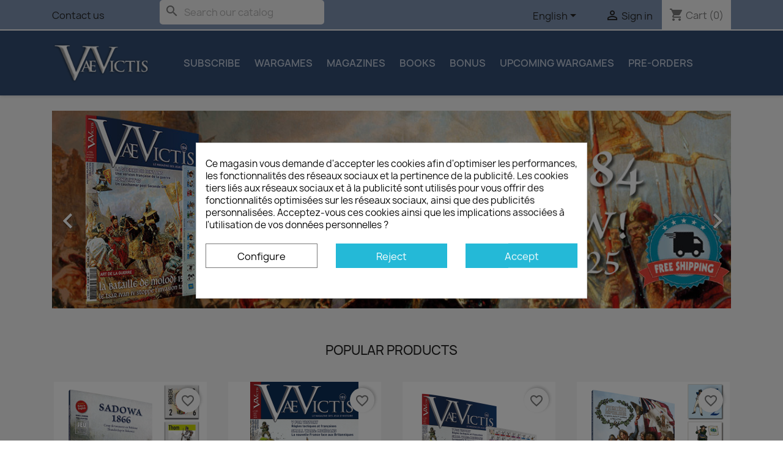

--- FILE ---
content_type: text/html; charset=utf-8
request_url: https://www.vaevictismag.fr/en/
body_size: 15925
content:
<!doctype html>
<html lang="en-US">

  <head>
    
      
  <meta charset="utf-8">


  <meta http-equiv="x-ua-compatible" content="ie=edge">



  <title>VaeVictis</title>
  
    
  
  <meta name="description" content="Shop powered by PrestaShop">
  <meta name="keywords" content="">
        <link rel="canonical" href="https://www.vaevictismag.fr/en/">
    
          <link rel="alternate" href="https://www.vaevictismag.fr/fr/" hreflang="fr">
          <link rel="alternate" href="https://www.vaevictismag.fr/en/" hreflang="en-us">
      
  
  
    <meta name='cookiesplus-added' content='true'><script data-keepinline='true' data-cfasync='false'>let cookiesplusCookieValue=null;if(window.cookiesplus_debug){debugger;}
for(let cookie of document.cookie.split(';')){let[cookieName,value]=cookie.trim().split('=');if(cookieName==='cookiesplus'){cookiesplusCookieValue=decodeURIComponent(value);break;}}
if(cookiesplusCookieValue===null){console.log('%ccookiesplus cookie doesn\'t exist','background: red; color: white');throw new Error('cookiesplus cookie not found');}
try{cookiesplusCookieValue=JSON.parse(cookiesplusCookieValue);}catch(e){console.error('Failed to parse cookiesplus cookie value',e);throw new Error('Invalid cookiesplus cookie value');}
const defaultConsents={'ad_storage':false,'ad_user_data':false,'ad_personalization':false,'analytics_storage':false,'functionality_storage':false,'personalization_storage':false,'security_storage':false,};Object.keys(defaultConsents).forEach(function(key){window[key]=false;});if(cookiesplusCookieValue&&cookiesplusCookieValue.consents){const cookiesplusConsents=Object.keys(cookiesplusCookieValue.consents).filter(v=>v.startsWith('cookiesplus-finality'));cookiesplusConsents.forEach(function(key){const consent_type=cookiesplusCookieValue.consent_mode?.[key]?.consent_type;if(typeof cookiesplusCookieValue.consents!=='undefined'&&typeof cookiesplusCookieValue.consents[key]!=='undefined'&&cookiesplusCookieValue.consents[key]==='on'&&consent_type){Object.entries(consent_type).forEach(([innerKey,value])=>{if(value){window[innerKey]=true;}});}});}
window.dataLayer=window.dataLayer||[];function gtag(){dataLayer.push(arguments);}
gtag('consent','default',{'ad_storage':'denied','ad_user_data':'denied','ad_personalization':'denied','analytics_storage':'denied','functionality_storage':'denied','personalization_storage':'denied','security_storage':'denied','wait_for_update':500});gtag('consent','update',{'ad_storage':window.ad_storage?'granted':'denied','ad_user_data':window.ad_user_data?'granted':'denied','ad_personalization':window.ad_personalization?'granted':'denied','analytics_storage':window.analytics_storage?'granted':'denied','functionality_storage':window.functionality_storage?'granted':'denied','personalization_storage':window.personalization_storage?'granted':'denied','security_storage':window.security_storage?'granted':'denied',});if(cookiesplusCookieValue.consent_mode){if(cookiesplusCookieValue.consent_mode['url_passthrough']!==undefined){gtag('set','url_passthrough',cookiesplusCookieValue.consent_mode['url_passthrough']);}
if(cookiesplusCookieValue.consent_mode['ads_data_redaction']!==undefined){gtag('set','ads_data_redaction',cookiesplusCookieValue.consent_mode['ads_data_redaction']);}}</script><script type="application/ld+json">
  {
    "@context": "https://schema.org",
    "@type": "Organization",
    "name" : "VaeVictis",
    "url" : "https://www.vaevictismag.fr/en/"
         ,"logo": {
        "@type": "ImageObject",
        "url":"https://www.vaevictismag.fr/img/logo-1747747089.jpg"
      }
      }
</script>

<script type="application/ld+json">
  {
    "@context": "https://schema.org",
    "@type": "WebPage",
    "isPartOf": {
      "@type": "WebSite",
      "url":  "https://www.vaevictismag.fr/en/",
      "name": "VaeVictis"
    },
    "name": "VaeVictis",
    "url":  "https://www.vaevictismag.fr/en/"
  }
</script>

  <script type="application/ld+json">
    {
      "@context": "https://schema.org",
      "@type": "WebSite",
      "url" : "https://www.vaevictismag.fr/en/",
              "image": {
          "@type": "ImageObject",
          "url":"https://www.vaevictismag.fr/img/logo-1747747089.jpg"
        },
            "potentialAction": {
        "@type": "SearchAction",
        "target": "https://www.vaevictismag.fr/en/search?search_query={search_term_string}",
        "query-input": "required name=search_term_string"
      }
    }
  </script>

  
  
  
  
  
    
  

  
    <meta property="og:title" content="VaeVictis" />
    <meta property="og:description" content="Shop powered by PrestaShop" />
    <meta property="og:url" content="https://www.vaevictismag.fr/en/" />
    <meta property="og:site_name" content="VaeVictis" />
    <meta property="og:type" content="website" />    



  <meta name="viewport" content="width=device-width, initial-scale=1">



  <link rel="icon" type="image/vnd.microsoft.icon" href="https://www.vaevictismag.fr/img/favicon.ico?1747747089">
  <link rel="shortcut icon" type="image/x-icon" href="https://www.vaevictismag.fr/img/favicon.ico?1747747089">



    <link rel="stylesheet" href="https://www.vaevictismag.fr/themes/vaevictis/assets/cache/theme-c7fe4774.css" type="text/css" media="all">




  

  <script type="text/javascript">
        var AdvancedEmailGuardData = {"meta":{"isGDPREnabled":true,"isLegacyOPCEnabled":false,"isLegacyMAModuleEnabled":false,"validationError":null},"settings":{"recaptcha":{"type":"v2_cbx","key":"6LcCgU0UAAAAAO9eYzgSez14pwDlfhPjJ-L7I4A3","forms":{"contact_us":{"size":"normal","align":"offset","offset":3},"register":{"size":"normal","align":"center","offset":1},"login":{"size":"normal","align":"center","offset":1},"newsletter":{"size":"normal","align":"left","offset":1}},"language":"shop","theme":"light","position":"bottomright","hidden":false,"deferred":false}},"context":{"ps":{"v17":true,"v17pc":true,"v17ch":true,"v16":false,"v161":false,"v15":false},"languageCode":"en","pageName":"index"},"trans":{"genericError":"An error occurred, please try again."}};
        var C_P_CMS_PAGE = 0;
        var C_P_CONSENT_DOWNLOAD = "https:\/\/www.vaevictismag.fr\/en\/module\/cookiesplus\/front";
        var C_P_COOKIE_CONFIG = {"1":{"cookies":[{"name":"cookiesplus"},{"name":"PrestaShop-#"}]},"3":{"consent_type":{"analytics_storage":true},"firingEvent":""},"4":{"cookies":[{"name":"fr"},{"name":"tr"},{"name":"_fbp"}],"consent_type":{"ad_storage":true,"ad_user_data":true,"ad_personalization":true},"firingEvent":""}};
        var C_P_COOKIE_VALUE = "{}";
        var C_P_DATE = "2026-01-21 13:15:34";
        var C_P_DISPLAY_AGAIN = 0;
        var C_P_DOMAIN = ".vaevictismag.fr";
        var C_P_EXPIRY = 365;
        var C_P_FINALITIES_COUNT = 3;
        var C_P_NOT_AVAILABLE_OUTSIDE_EU = 1;
        var C_P_OVERLAY = "1";
        var C_P_OVERLAY_OPACITY = "0.5";
        var C_P_REFRESH = 0;
        var PS_COOKIE_SAMESITE = "Lax";
        var PS_COOKIE_SECURE = 1;
        var blockwishlistController = "https:\/\/www.vaevictismag.fr\/en\/module\/blockwishlist\/action";
        var prestashop = {"cart":{"products":[],"totals":{"total":{"type":"total","label":"Total","amount":0,"value":"\u20ac0.00"},"total_including_tax":{"type":"total","label":"Total (tax incl.)","amount":0,"value":"\u20ac0.00"},"total_excluding_tax":{"type":"total","label":"Total (tax excl.)","amount":0,"value":"\u20ac0.00"}},"subtotals":{"products":{"type":"products","label":"Subtotal","amount":0,"value":"\u20ac0.00"},"discounts":null,"shipping":{"type":"shipping","label":"Shipping","amount":0,"value":""},"tax":null},"products_count":0,"summary_string":"0 items","vouchers":{"allowed":1,"added":[]},"discounts":[],"minimalPurchase":0,"minimalPurchaseRequired":""},"currency":{"id":1,"name":"Euro","iso_code":"EUR","iso_code_num":"978","sign":"\u20ac"},"customer":{"lastname":null,"firstname":null,"email":null,"birthday":null,"newsletter":null,"newsletter_date_add":null,"optin":null,"website":null,"company":null,"siret":null,"ape":null,"is_logged":false,"gender":{"type":null,"name":null},"addresses":[]},"country":{"id_zone":"9","id_currency":"0","call_prefix":"33","iso_code":"FR","active":"1","contains_states":"0","need_identification_number":"0","need_zip_code":"1","zip_code_format":"NNNNN","display_tax_label":"1","name":"France","id":8},"language":{"name":"English (English)","iso_code":"en","locale":"en-US","language_code":"en-us","active":"1","is_rtl":"0","date_format_lite":"m\/d\/Y","date_format_full":"m\/d\/Y H:i:s","id":2},"page":{"title":"","canonical":"https:\/\/www.vaevictismag.fr\/en\/","meta":{"title":"VaeVictis","description":"Shop powered by PrestaShop","keywords":"","robots":"index"},"page_name":"index","body_classes":{"lang-en":true,"lang-rtl":false,"country-FR":true,"currency-EUR":true,"layout-full-width":true,"page-index":true,"tax-display-enabled":true,"page-customer-account":false},"admin_notifications":[],"password-policy":{"feedbacks":{"0":"Very weak","1":"Weak","2":"Average","3":"Strong","4":"Very strong","Straight rows of keys are easy to guess":"Straight rows of keys are easy to guess","Short keyboard patterns are easy to guess":"Short keyboard patterns are easy to guess","Use a longer keyboard pattern with more turns":"Use a longer keyboard pattern with more turns","Repeats like \"aaa\" are easy to guess":"Repeats like \"aaa\" are easy to guess","Repeats like \"abcabcabc\" are only slightly harder to guess than \"abc\"":"Repeats like \"abcabcabc\" are only slightly harder to guess than \"abc\"","Sequences like abc or 6543 are easy to guess":"Sequences like \"abc\" or \"6543\" are easy to guess.","Recent years are easy to guess":"Recent years are easy to guess","Dates are often easy to guess":"Dates are often easy to guess","This is a top-10 common password":"This is a top-10 common password","This is a top-100 common password":"This is a top-100 common password","This is a very common password":"This is a very common password","This is similar to a commonly used password":"This is similar to a commonly used password","A word by itself is easy to guess":"A word by itself is easy to guess","Names and surnames by themselves are easy to guess":"Names and surnames by themselves are easy to guess","Common names and surnames are easy to guess":"Common names and surnames are easy to guess","Use a few words, avoid common phrases":"Use a few words, avoid common phrases","No need for symbols, digits, or uppercase letters":"No need for symbols, digits, or uppercase letters","Avoid repeated words and characters":"Avoid repeated words and characters","Avoid sequences":"Avoid sequences","Avoid recent years":"Avoid recent years","Avoid years that are associated with you":"Avoid years that are associated with you","Avoid dates and years that are associated with you":"Avoid dates and years that are associated with you","Capitalization doesn't help very much":"Capitalization doesn't help very much","All-uppercase is almost as easy to guess as all-lowercase":"All-uppercase is almost as easy to guess as all-lowercase","Reversed words aren't much harder to guess":"Reversed words aren't much harder to guess","Predictable substitutions like '@' instead of 'a' don't help very much":"Predictable substitutions like \"@\" instead of \"a\" don't help very much.","Add another word or two. Uncommon words are better.":"Add another word or two. Uncommon words are better."}}},"shop":{"name":"VaeVictis","logo":"https:\/\/www.vaevictismag.fr\/img\/logo-1747747089.jpg","stores_icon":"https:\/\/www.vaevictismag.fr\/img\/logo_stores.png","favicon":"https:\/\/www.vaevictismag.fr\/img\/favicon.ico"},"core_js_public_path":"\/themes\/","urls":{"base_url":"https:\/\/www.vaevictismag.fr\/","current_url":"https:\/\/www.vaevictismag.fr\/en\/","shop_domain_url":"https:\/\/www.vaevictismag.fr","img_ps_url":"https:\/\/www.vaevictismag.fr\/img\/","img_cat_url":"https:\/\/www.vaevictismag.fr\/img\/c\/","img_lang_url":"https:\/\/www.vaevictismag.fr\/img\/l\/","img_prod_url":"https:\/\/www.vaevictismag.fr\/img\/p\/","img_manu_url":"https:\/\/www.vaevictismag.fr\/img\/m\/","img_sup_url":"https:\/\/www.vaevictismag.fr\/img\/su\/","img_ship_url":"https:\/\/www.vaevictismag.fr\/img\/s\/","img_store_url":"https:\/\/www.vaevictismag.fr\/img\/st\/","img_col_url":"https:\/\/www.vaevictismag.fr\/img\/co\/","img_url":"https:\/\/www.vaevictismag.fr\/themes\/classic\/assets\/img\/","css_url":"https:\/\/www.vaevictismag.fr\/themes\/classic\/assets\/css\/","js_url":"https:\/\/www.vaevictismag.fr\/themes\/classic\/assets\/js\/","pic_url":"https:\/\/www.vaevictismag.fr\/upload\/","theme_assets":"https:\/\/www.vaevictismag.fr\/themes\/classic\/assets\/","theme_dir":"https:\/\/www.vaevictismag.fr\/themes\/vaevictis\/","child_theme_assets":"https:\/\/www.vaevictismag.fr\/themes\/vaevictis\/assets\/","child_img_url":"https:\/\/www.vaevictismag.fr\/themes\/vaevictis\/assets\/img\/","child_css_url":"https:\/\/www.vaevictismag.fr\/themes\/vaevictis\/assets\/css\/","child_js_url":"https:\/\/www.vaevictismag.fr\/themes\/vaevictis\/assets\/js\/","pages":{"address":"https:\/\/www.vaevictismag.fr\/en\/address","addresses":"https:\/\/www.vaevictismag.fr\/en\/addresses","authentication":"https:\/\/www.vaevictismag.fr\/en\/login","manufacturer":"https:\/\/www.vaevictismag.fr\/en\/manufacturers","cart":"https:\/\/www.vaevictismag.fr\/en\/cart","category":"https:\/\/www.vaevictismag.fr\/en\/index.php?controller=category","cms":"https:\/\/www.vaevictismag.fr\/en\/index.php?controller=cms","contact":"https:\/\/www.vaevictismag.fr\/en\/contact-us","discount":"https:\/\/www.vaevictismag.fr\/en\/discount","guest_tracking":"https:\/\/www.vaevictismag.fr\/en\/guest-tracking","history":"https:\/\/www.vaevictismag.fr\/en\/order-history","identity":"https:\/\/www.vaevictismag.fr\/en\/identity","index":"https:\/\/www.vaevictismag.fr\/en\/","my_account":"https:\/\/www.vaevictismag.fr\/en\/my-account","order_confirmation":"https:\/\/www.vaevictismag.fr\/en\/order-confirmation","order_detail":"https:\/\/www.vaevictismag.fr\/en\/index.php?controller=order-detail","order_follow":"https:\/\/www.vaevictismag.fr\/en\/order-follow","order":"https:\/\/www.vaevictismag.fr\/en\/order","order_return":"https:\/\/www.vaevictismag.fr\/en\/index.php?controller=order-return","order_slip":"https:\/\/www.vaevictismag.fr\/en\/credit-slip","pagenotfound":"https:\/\/www.vaevictismag.fr\/en\/page-not-found","password":"https:\/\/www.vaevictismag.fr\/en\/password-recovery","pdf_invoice":"https:\/\/www.vaevictismag.fr\/en\/index.php?controller=pdf-invoice","pdf_order_return":"https:\/\/www.vaevictismag.fr\/en\/index.php?controller=pdf-order-return","pdf_order_slip":"https:\/\/www.vaevictismag.fr\/en\/index.php?controller=pdf-order-slip","prices_drop":"https:\/\/www.vaevictismag.fr\/en\/prices-drop","product":"https:\/\/www.vaevictismag.fr\/en\/index.php?controller=product","registration":"https:\/\/www.vaevictismag.fr\/en\/index.php?controller=registration","search":"https:\/\/www.vaevictismag.fr\/en\/search","sitemap":"https:\/\/www.vaevictismag.fr\/en\/sitemap","stores":"https:\/\/www.vaevictismag.fr\/en\/stores","supplier":"https:\/\/www.vaevictismag.fr\/en\/supplier","new_products":"https:\/\/www.vaevictismag.fr\/en\/new-products","brands":"https:\/\/www.vaevictismag.fr\/en\/manufacturers","register":"https:\/\/www.vaevictismag.fr\/en\/index.php?controller=registration","order_login":"https:\/\/www.vaevictismag.fr\/en\/order?login=1"},"alternative_langs":{"fr":"https:\/\/www.vaevictismag.fr\/fr\/","en-us":"https:\/\/www.vaevictismag.fr\/en\/"},"actions":{"logout":"https:\/\/www.vaevictismag.fr\/en\/?mylogout="},"no_picture_image":{"bySize":{"small_default":{"url":"https:\/\/www.vaevictismag.fr\/img\/p\/en-default-small_default.jpg","width":98,"height":98},"cart_default":{"url":"https:\/\/www.vaevictismag.fr\/img\/p\/en-default-cart_default.jpg","width":125,"height":125},"home_default":{"url":"https:\/\/www.vaevictismag.fr\/img\/p\/en-default-home_default.jpg","width":250,"height":250},"medium_default":{"url":"https:\/\/www.vaevictismag.fr\/img\/p\/en-default-medium_default.jpg","width":452,"height":452},"large_default":{"url":"https:\/\/www.vaevictismag.fr\/img\/p\/en-default-large_default.jpg","width":800,"height":800}},"small":{"url":"https:\/\/www.vaevictismag.fr\/img\/p\/en-default-small_default.jpg","width":98,"height":98},"medium":{"url":"https:\/\/www.vaevictismag.fr\/img\/p\/en-default-home_default.jpg","width":250,"height":250},"large":{"url":"https:\/\/www.vaevictismag.fr\/img\/p\/en-default-large_default.jpg","width":800,"height":800},"legend":""}},"configuration":{"display_taxes_label":true,"display_prices_tax_incl":true,"is_catalog":false,"show_prices":true,"opt_in":{"partner":true},"quantity_discount":{"type":"discount","label":"Unit discount"},"voucher_enabled":1,"return_enabled":0},"field_required":[],"breadcrumb":{"links":[{"title":"Home","url":"https:\/\/www.vaevictismag.fr\/en\/"}],"count":1},"link":{"protocol_link":"https:\/\/","protocol_content":"https:\/\/"},"time":1768997734,"static_token":"0d94c401413bb899837b695c8f0f5717","token":"bf36ae0d494e97cd5e1bd465e9bf5bba","debug":false};
        var prestashopFacebookAjaxController = "https:\/\/www.vaevictismag.fr\/en\/module\/ps_facebook\/Ajax";
        var productsAlreadyTagged = [];
        var psemailsubscription_subscription = "https:\/\/www.vaevictismag.fr\/en\/module\/ps_emailsubscription\/subscription";
        var psr_icon_color = "#F19D76";
        var removeFromWishlistUrl = "https:\/\/www.vaevictismag.fr\/en\/module\/blockwishlist\/action?action=deleteProductFromWishlist";
        var wishlistAddProductToCartUrl = "https:\/\/www.vaevictismag.fr\/en\/module\/blockwishlist\/action?action=addProductToCart";
        var wishlistUrl = "https:\/\/www.vaevictismag.fr\/en\/module\/blockwishlist\/view";
      </script>



  <style>div#cookiesplus-modal,#cookiesplus-modal>div,#cookiesplus-modal p{background-color:#fff !important}#cookiesplus-modal>div,#cookiesplus-modal p{color:#000 !important}#cookiesplus-modal button.cookiesplus-accept,#cookiesplus-modal button.cookiesplus-accept-encourage{background-color:#24b9d7}#cookiesplus-modal button.cookiesplus-accept,#cookiesplus-modal button.cookiesplus-accept-encourage{border:1px solid #24b9d7}#cookiesplus-modal button.cookiesplus-accept,#cookiesplus-modal button.cookiesplus-accept-encourage{color:#fff}#cookiesplus-modal button.cookiesplus-accept,#cookiesplus-modal button.cookiesplus-accept-encourage{font-size:16px}#cookiesplus-modal button.cookiesplus-more-information{background-color:#fff}#cookiesplus-modal button.cookiesplus-more-information{border:1px solid #7a7a7a}#cookiesplus-modal button.cookiesplus-more-information{color:#000}#cookiesplus-modal button.cookiesplus-more-information{font-size:16px}#cookiesplus-modal button.cookiesplus-reject,#cookiesplus-modal button.cookiesplus-reject-encourage{background-color:#24b9d7}#cookiesplus-modal button.cookiesplus-reject,#cookiesplus-modal button.cookiesplus-reject-encourage{border:1px solid #24b9d7}#cookiesplus-modal button.cookiesplus-reject,#cookiesplus-modal button.cookiesplus-reject-encourage{color:#fff}#cookiesplus-modal button.cookiesplus-reject,#cookiesplus-modal button.cookiesplus-reject-encourage{font-size:16px}#cookiesplus-modal button.cookiesplus-save:not([disabled]){background-color:#fff}#cookiesplus-modal button.cookiesplus-save:not([disabled]){border:1px solid #7a7a7a}#cookiesplus-modal button.cookiesplus-save:not([disabled]){color:#000}#cookiesplus-modal button.cookiesplus-save{font-size:16px}#cookiesplus-tab{bottom:0;left:0}</style>




    <script type="text/javascript">
        var ajax_news_url_blocknewsplus = 'https://www.vaevictismag.fr/en/module/blocknewsplus/ajaxnews?token=105f298921da565c3466a2fb4cf3469607af4c58';
    </script>




    
  </head>

  <body id="index" class="lang-en country-fr currency-eur layout-full-width page-index tax-display-enabled">

    
      
    

    <main>
      
              

      <header id="header">
        
          
  <div class="header-banner">
    
  </div>



  <nav class="header-nav">
    <div class="container">
      <div class="row">
        <div class="hidden-sm-down">
          <div class="col-md-5 col-xs-12">
            <div id="_desktop_contact_link">
  <div id="contact-link">
          <a href="https://www.vaevictismag.fr/en/contact-us">Contact us</a>
      </div>
</div>
<div id="search_widget" class="search-widgets" data-search-controller-url="//www.vaevictismag.fr/en/search">
  <form method="get" action="//www.vaevictismag.fr/en/search">
    <input type="hidden" name="controller" value="search">
    <i class="material-icons search" aria-hidden="true">search</i>
    <input type="text" name="s" value="" placeholder="Search our catalog" aria-label="Search">
    <i class="material-icons clear" aria-hidden="true">clear</i>
  </form>
</div>

          </div>
          <div class="col-md-7 right-nav">
              <div id="_desktop_language_selector">
  <div class="language-selector-wrapper">
    <span id="language-selector-label" class="hidden-md-up">Language:</span>
    <div class="language-selector dropdown js-dropdown">
      <button data-toggle="dropdown" class="hidden-sm-down btn-unstyle" aria-haspopup="true" aria-expanded="false" aria-label="Language dropdown">
        <span class="expand-more">English</span>
        <i class="material-icons expand-more">&#xE5C5;</i>
      </button>
      <ul class="dropdown-menu hidden-sm-down" aria-labelledby="language-selector-label">
                  <li >
            <a href="https://www.vaevictismag.fr/fr/" class="dropdown-item" data-iso-code="fr">Français</a>
          </li>
                  <li  class="current" >
            <a href="https://www.vaevictismag.fr/en/" class="dropdown-item" data-iso-code="en">English</a>
          </li>
              </ul>
      <select class="link hidden-md-up" aria-labelledby="language-selector-label">
                  <option value="https://www.vaevictismag.fr/fr/" data-iso-code="fr">
            Français
          </option>
                  <option value="https://www.vaevictismag.fr/en/" selected="selected" data-iso-code="en">
            English
          </option>
              </select>
    </div>
  </div>
</div>
<div id="_desktop_user_info">
  <div class="user-info">
          <a
        href="https://www.vaevictismag.fr/en/login?back=https%3A%2F%2Fwww.vaevictismag.fr%2Fen%2F"
        title="Log in to your customer account"
        rel="nofollow"
      >
        <i class="material-icons">&#xE7FF;</i>
        <span class="hidden-sm-down">Sign in</span>
      </a>
      </div>
</div>
<div id="_desktop_cart">
  <div class="blockcart cart-preview inactive" data-refresh-url="//www.vaevictismag.fr/en/module/ps_shoppingcart/ajax">
    <div class="header">
              <i class="material-icons shopping-cart" aria-hidden="true">shopping_cart</i>
        <span class="hidden-sm-down">Cart</span>
        <span class="cart-products-count">(0)</span>
          </div>
  </div>
</div>

          </div>
        </div>
        <div class="hidden-md-up text-sm-center mobile">
          <div class="float-xs-left" id="menu-icon">
            <i class="material-icons d-inline">&#xE5D2;</i>
          </div>
          <div class="float-xs-right" id="_mobile_cart"></div>
          <div class="float-xs-right" id="_mobile_user_info"></div>
          <div class="top-logo" id="_mobile_logo"></div>
          <div class="clearfix"></div>
        </div>
      </div>
    </div>
  </nav>



  <div class="header-top">
    <div class="container">
       <div class="row">
        <div class="col-md-2 hidden-sm-down" id="_desktop_logo">
                                    <h1>
                
  <a href="https://www.vaevictismag.fr/en/">
    <img
      class="logo img-fluid"
      src="https://www.vaevictismag.fr/img/logo-1747747089.jpg"
      alt="VaeVictis"
      width="400"
      height="165">
  </a>

              </h1>
                              </div>
        <div class="header-top-right col-md-10 col-sm-12 position-static">
          

<div class="menu js-top-menu position-static hidden-sm-down" id="_desktop_top_menu">
    
          <ul class="top-menu" id="top-menu" data-depth="0">
                    <li class="category" id="category-12">
                          <a
                class="dropdown-item"
                href="https://www.vaevictismag.fr/en/12-subscribe" data-depth="0"
                              >
                                                                      <span class="float-xs-right hidden-md-up">
                    <span data-target="#top_sub_menu_72061" data-toggle="collapse" class="navbar-toggler collapse-icons">
                      <i class="material-icons add">&#xE313;</i>
                      <i class="material-icons remove">&#xE316;</i>
                    </span>
                  </span>
                                Subscribe
              </a>
                            <div  class="popover sub-menu js-sub-menu collapse" id="top_sub_menu_72061">
                
          <ul class="top-menu"  data-depth="1">
                    <li class="category" id="category-15">
                          <a
                class="dropdown-item dropdown-submenu"
                href="https://www.vaevictismag.fr/en/15-subscriptions-france" data-depth="1"
                              >
                                Subscriptions - France
              </a>
                          </li>
                    <li class="category" id="category-16">
                          <a
                class="dropdown-item dropdown-submenu"
                href="https://www.vaevictismag.fr/en/16-subscriptions-export" data-depth="1"
                              >
                                Subscriptions - Export
              </a>
                          </li>
              </ul>
    
              </div>
                          </li>
                    <li class="category" id="category-13">
                          <a
                class="dropdown-item"
                href="https://www.vaevictismag.fr/en/13-wargames" data-depth="0"
                              >
                                                                      <span class="float-xs-right hidden-md-up">
                    <span data-target="#top_sub_menu_13122" data-toggle="collapse" class="navbar-toggler collapse-icons">
                      <i class="material-icons add">&#xE313;</i>
                      <i class="material-icons remove">&#xE316;</i>
                    </span>
                  </span>
                                Wargames
              </a>
                            <div  class="popover sub-menu js-sub-menu collapse" id="top_sub_menu_13122">
                
          <ul class="top-menu"  data-depth="1">
                    <li class="category" id="category-19">
                          <a
                class="dropdown-item dropdown-submenu"
                href="https://www.vaevictismag.fr/en/19-ancients-middle-age" data-depth="1"
                              >
                                Ancients &amp; Middle-Age
              </a>
                          </li>
                    <li class="category" id="category-20">
                          <a
                class="dropdown-item dropdown-submenu"
                href="https://www.vaevictismag.fr/en/20-modern-era" data-depth="1"
                              >
                                Modern Era
              </a>
                          </li>
                    <li class="category" id="category-21">
                          <a
                class="dropdown-item dropdown-submenu"
                href="https://www.vaevictismag.fr/en/21-first-empire" data-depth="1"
                              >
                                First Empire
              </a>
                          </li>
                    <li class="category" id="category-22">
                          <a
                class="dropdown-item dropdown-submenu"
                href="https://www.vaevictismag.fr/en/22-second-empire" data-depth="1"
                              >
                                Second Empire
              </a>
                          </li>
                    <li class="category" id="category-23">
                          <a
                class="dropdown-item dropdown-submenu"
                href="https://www.vaevictismag.fr/en/23-world-war-one" data-depth="1"
                              >
                                World War One
              </a>
                          </li>
                    <li class="category" id="category-24">
                          <a
                class="dropdown-item dropdown-submenu"
                href="https://www.vaevictismag.fr/en/24-world-war-two" data-depth="1"
                              >
                                World War Two
              </a>
                          </li>
              </ul>
    
              </div>
                          </li>
                    <li class="category" id="category-14">
                          <a
                class="dropdown-item"
                href="https://www.vaevictismag.fr/en/14-magazines" data-depth="0"
                              >
                                                                      <span class="float-xs-right hidden-md-up">
                    <span data-target="#top_sub_menu_682" data-toggle="collapse" class="navbar-toggler collapse-icons">
                      <i class="material-icons add">&#xE313;</i>
                      <i class="material-icons remove">&#xE316;</i>
                    </span>
                  </span>
                                Magazines
              </a>
                            <div  class="popover sub-menu js-sub-menu collapse" id="top_sub_menu_682">
                
          <ul class="top-menu"  data-depth="1">
                    <li class="category" id="category-17">
                          <a
                class="dropdown-item dropdown-submenu"
                href="https://www.vaevictismag.fr/en/17-classic-issue" data-depth="1"
                              >
                                &quot;Classic&quot; Issue
              </a>
                          </li>
                    <li class="category" id="category-18">
                          <a
                class="dropdown-item dropdown-submenu"
                href="https://www.vaevictismag.fr/en/18-special-game-issue" data-depth="1"
                              >
                                Special Game Issue
              </a>
                          </li>
              </ul>
    
              </div>
                          </li>
                    <li class="category" id="category-25">
                          <a
                class="dropdown-item"
                href="https://www.vaevictismag.fr/en/25-books" data-depth="0"
                              >
                                Books
              </a>
                          </li>
                    <li class="cms-category" id="cms-category-2">
                          <a
                class="dropdown-item"
                href="https://www.vaevictismag.fr/en/content/category/2-bonus-vaevictis" data-depth="0"
                              >
                                                                      <span class="float-xs-right hidden-md-up">
                    <span data-target="#top_sub_menu_64703" data-toggle="collapse" class="navbar-toggler collapse-icons">
                      <i class="material-icons add">&#xE313;</i>
                      <i class="material-icons remove">&#xE316;</i>
                    </span>
                  </span>
                                Bonus
              </a>
                            <div  class="popover sub-menu js-sub-menu collapse" id="top_sub_menu_64703">
                
          <ul class="top-menu"  data-depth="1">
                    <li class="cms-page" id="cms-page-10">
                          <a
                class="dropdown-item dropdown-submenu"
                href="https://www.vaevictismag.fr/en/content/10-bonus-produit" data-depth="1"
                              >
                                bonus produit
              </a>
                          </li>
                    <li class="cms-page" id="cms-page-9">
                          <a
                class="dropdown-item dropdown-submenu"
                href="https://www.vaevictismag.fr/en/content/9-english-rules" data-depth="1"
                              >
                                English Rules
              </a>
                          </li>
                    <li class="cms-page" id="cms-page-11">
                          <a
                class="dropdown-item dropdown-submenu"
                href="https://www.vaevictismag.fr/en/content/11-modules-vassal" data-depth="1"
                              >
                                Modules Vassal
              </a>
                          </li>
              </ul>
    
              </div>
                          </li>
                    <li class="cms-page" id="cms-page-7">
                          <a
                class="dropdown-item"
                href="https://www.vaevictismag.fr/en/content/7-program" data-depth="0"
                              >
                                Upcoming wargames
              </a>
                          </li>
                    <li class="category" id="category-26">
                          <a
                class="dropdown-item"
                href="https://www.vaevictismag.fr/en/26-pre-orders" data-depth="0"
                              >
                                Pre-orders
              </a>
                          </li>
              </ul>
    
    <div class="clearfix"></div>
</div>

        </div>
      </div>
      <div id="mobile_top_menu_wrapper" class="row hidden-md-up" style="display:none;">
        <div class="js-top-menu mobile" id="_mobile_top_menu"></div>
        <div class="js-top-menu-bottom">
          <div id="_mobile_currency_selector"></div>
          <div id="_mobile_language_selector"></div>
          <div id="_mobile_contact_link"></div>
        </div>
      </div>
    </div>
  </div>
  

        
      </header>

      <section id="wrapper">
        
          
<aside id="notifications">
  <div class="notifications-container container">
    
    
    
      </div>
</aside>
        

        
        <div class="container">
          
            <nav data-depth="1" class="breadcrumb">
  <ol>
    
              
          <li>
                          <span>Home</span>
                      </li>
        
          
  </ol>
</nav>
          

          <div class="row">
            

            
  <div id="content-wrapper" class="js-content-wrapper col-xs-12">
    
    

  <section id="main">

    
      
    

    
      <section id="content" class="page-home">
        

        
          
              <div id="carousel" data-ride="carousel" class="carousel slide" data-interval="5000" data-wrap="true" data-pause="hover" data-touch="true">
    <ol class="carousel-indicators">
            <li data-target="#carousel" data-slide-to="0" class="active"></li>
            <li data-target="#carousel" data-slide-to="1"></li>
            <li data-target="#carousel" data-slide-to="2"></li>
            <li data-target="#carousel" data-slide-to="3"></li>
          </ol>
    <ul class="carousel-inner" role="listbox" aria-label="Carousel container">
              <li class="carousel-item active" role="option" aria-hidden="false">
          <a href="https://www.vaevictismag.fr/en/26-pre-orders">            <figure>
              <img src="https://www.vaevictismag.fr/modules/ps_imageslider/images/b81d85b439e03a2d4c0388d4a0090a1afa20b59c_slider-vaevictis184.jpg" alt="Vaevictis 184" loading="lazy" width="1110" height="340">
                          </figure>
          </a>        </li>
              <li class="carousel-item " role="option" aria-hidden="true">
          <a href="https://www.vaevictismag.fr/en/second-empire/271-sadowa-1866.html">            <figure>
              <img src="https://www.vaevictismag.fr/modules/ps_imageslider/images/2755be6127d169828e0993ab62d71972b0d18ddd_slider-sadowa-released.jpg" alt="sadowa 1866" loading="lazy" width="1110" height="340">
                          </figure>
          </a>        </li>
              <li class="carousel-item " role="option" aria-hidden="true">
          <a href="https://www.vaevictismag.fr/en/26-pre-orders">            <figure>
              <img src="https://www.vaevictismag.fr/modules/ps_imageslider/images/ccca9e3fa34d345b66ff39889e97f3c32554a0cb_slider-tigers-and-lions.jpg" alt="Tigers and Lions" loading="lazy" width="1110" height="340">
                          </figure>
          </a>        </li>
              <li class="carousel-item " role="option" aria-hidden="true">
          <a href="https://www.vaevictismag.fr/en/first-empire/280-first-republic.html">            <figure>
              <img src="https://www.vaevictismag.fr/modules/ps_imageslider/images/149fa4643a150bef2517aabf30d97617497c4a77_slider-first-republic.jpg" alt="first republic" loading="lazy" width="1110" height="340">
                          </figure>
          </a>        </li>
          </ul>
    <div class="direction" aria-label="Carousel buttons">
      <a class="left carousel-control" href="#carousel" role="button" data-slide="prev" aria-label="Previous">
        <span class="icon-prev hidden-xs" aria-hidden="true">
          <i class="material-icons">&#xE5CB;</i>
        </span>
      </a>
      <a class="right carousel-control" href="#carousel" role="button" data-slide="next" aria-label="Next">
        <span class="icon-next" aria-hidden="true">
          <i class="material-icons">&#xE5CC;</i>
        </span>
      </a>
    </div>
  </div>
<section class="featured-products clearfix">
  <h2 class="h2 products-section-title text-uppercase">
    Popular Products
  </h2>
  

<div class="products row">
            
<div class="js-product product col-xs-12 col-sm-6 col-lg-4 col-xl-3">
  <article class="product-miniature js-product-miniature" data-id-product="271" data-id-product-attribute="0">
    <div class="thumbnail-container">
      <div class="thumbnail-top">
        
                      <a href="https://www.vaevictismag.fr/en/second-empire/271-sadowa-1866.html" class="thumbnail product-thumbnail">
              <picture>
                                                <img
                  src="https://www.vaevictismag.fr/1384-home_default/sadowa-1866.jpg"
                  alt="Sadowa 1866"
                  loading="lazy"
                  data-full-size-image-url="https://www.vaevictismag.fr/1384-large_default/sadowa-1866.jpg"
                  width="250"
                  height="250"
                />
              </picture>
            </a>
                  

        <div class="highlighted-informations no-variants">
          
            <a class="quick-view js-quick-view" href="#" data-link-action="quickview">
              <i class="material-icons search">&#xE8B6;</i> Quick view
            </a>
          

          
                      
        </div>
      </div>

      <div class="product-description">
        
                      <h3 class="h3 product-title"><a href="https://www.vaevictismag.fr/en/second-empire/271-sadowa-1866.html" content="https://www.vaevictismag.fr/en/second-empire/271-sadowa-1866.html">Sadowa 1866</a></h3>
                  

        
                      <div class="product-price-and-shipping">
              
              

              <span class="price" aria-label="Price">
                                                  €27.90
                              </span>

              

              
            </div>
                  

        
          
<div class="product-list-reviews" data-id="271" data-url="https://www.vaevictismag.fr/en/module/productcomments/CommentGrade">
  <div class="grade-stars small-stars"></div>
  <div class="comments-nb"></div>
</div>

        
      </div>

      
    <ul class="product-flags js-product-flags">
            </ul>

    </div>
  </article>
</div>

            
<div class="js-product product col-xs-12 col-sm-6 col-lg-4 col-xl-3">
  <article class="product-miniature js-product-miniature" data-id-product="278" data-id-product-attribute="0">
    <div class="thumbnail-container">
      <div class="thumbnail-top">
        
                      <a href="https://www.vaevictismag.fr/en/classic-issue/278-vaevictis-183.html" class="thumbnail product-thumbnail">
              <picture>
                                                <img
                  src="https://www.vaevictismag.fr/1439-home_default/vaevictis-183.jpg"
                  alt="VaeVictis 183"
                  loading="lazy"
                  data-full-size-image-url="https://www.vaevictismag.fr/1439-large_default/vaevictis-183.jpg"
                  width="250"
                  height="250"
                />
              </picture>
            </a>
                  

        <div class="highlighted-informations no-variants">
          
            <a class="quick-view js-quick-view" href="#" data-link-action="quickview">
              <i class="material-icons search">&#xE8B6;</i> Quick view
            </a>
          

          
                      
        </div>
      </div>

      <div class="product-description">
        
                      <h3 class="h3 product-title"><a href="https://www.vaevictismag.fr/en/classic-issue/278-vaevictis-183.html" content="https://www.vaevictismag.fr/en/classic-issue/278-vaevictis-183.html">VaeVictis 183</a></h3>
                  

        
                      <div class="product-price-and-shipping">
              
              

              <span class="price" aria-label="Price">
                                                  €7.80
                              </span>

              

              
            </div>
                  

        
          
<div class="product-list-reviews" data-id="278" data-url="https://www.vaevictismag.fr/en/module/productcomments/CommentGrade">
  <div class="grade-stars small-stars"></div>
  <div class="comments-nb"></div>
</div>

        
      </div>

      
    <ul class="product-flags js-product-flags">
            </ul>

    </div>
  </article>
</div>

            
<div class="js-product product col-xs-12 col-sm-6 col-lg-4 col-xl-3">
  <article class="product-miniature js-product-miniature" data-id-product="279" data-id-product-attribute="0">
    <div class="thumbnail-container">
      <div class="thumbnail-top">
        
                      <a href="https://www.vaevictismag.fr/en/magazines/279-vaevictis-183-game-issue.html" class="thumbnail product-thumbnail">
              <picture>
                                                <img
                  src="https://www.vaevictismag.fr/1441-home_default/vaevictis-183-game-issue.jpg"
                  alt="VaeVictis 183"
                  loading="lazy"
                  data-full-size-image-url="https://www.vaevictismag.fr/1441-large_default/vaevictis-183-game-issue.jpg"
                  width="250"
                  height="250"
                />
              </picture>
            </a>
                  

        <div class="highlighted-informations no-variants">
          
            <a class="quick-view js-quick-view" href="#" data-link-action="quickview">
              <i class="material-icons search">&#xE8B6;</i> Quick view
            </a>
          

          
                      
        </div>
      </div>

      <div class="product-description">
        
                      <h3 class="h3 product-title"><a href="https://www.vaevictismag.fr/en/magazines/279-vaevictis-183-game-issue.html" content="https://www.vaevictismag.fr/en/magazines/279-vaevictis-183-game-issue.html">VaeVictis 183 - Game issue</a></h3>
                  

        
                      <div class="product-price-and-shipping">
              
              

              <span class="price" aria-label="Price">
                                                  €16.50
                              </span>

              

              
            </div>
                  

        
          
<div class="product-list-reviews" data-id="279" data-url="https://www.vaevictismag.fr/en/module/productcomments/CommentGrade">
  <div class="grade-stars small-stars"></div>
  <div class="comments-nb"></div>
</div>

        
      </div>

      
    <ul class="product-flags js-product-flags">
            </ul>

    </div>
  </article>
</div>

            
<div class="js-product product col-xs-12 col-sm-6 col-lg-4 col-xl-3">
  <article class="product-miniature js-product-miniature" data-id-product="280" data-id-product-attribute="0">
    <div class="thumbnail-container">
      <div class="thumbnail-top">
        
                      <a href="https://www.vaevictismag.fr/en/first-empire/280-first-republic.html" class="thumbnail product-thumbnail">
              <picture>
                                                <img
                  src="https://www.vaevictismag.fr/1453-home_default/first-republic.jpg"
                  alt="First Republic"
                  loading="lazy"
                  data-full-size-image-url="https://www.vaevictismag.fr/1453-large_default/first-republic.jpg"
                  width="250"
                  height="250"
                />
              </picture>
            </a>
                  

        <div class="highlighted-informations no-variants">
          
            <a class="quick-view js-quick-view" href="#" data-link-action="quickview">
              <i class="material-icons search">&#xE8B6;</i> Quick view
            </a>
          

          
                      
        </div>
      </div>

      <div class="product-description">
        
                      <h3 class="h3 product-title"><a href="https://www.vaevictismag.fr/en/first-empire/280-first-republic.html" content="https://www.vaevictismag.fr/en/first-empire/280-first-republic.html">First Republic</a></h3>
                  

        
                      <div class="product-price-and-shipping">
              
              

              <span class="price" aria-label="Price">
                                                  €49.95
                              </span>

              

              
            </div>
                  

        
          
<div class="product-list-reviews" data-id="280" data-url="https://www.vaevictismag.fr/en/module/productcomments/CommentGrade">
  <div class="grade-stars small-stars"></div>
  <div class="comments-nb"></div>
</div>

        
      </div>

      
    <ul class="product-flags js-product-flags">
            </ul>

    </div>
  </article>
</div>

    </div>
  <a class="all-product-link float-xs-left float-md-right h4" href="https://www.vaevictismag.fr/en/2-accueil">
    All products<i class="material-icons">&#xE315;</i>
  </a>
</section>
<a class="banner" href="https://www.vaevictismag.fr/en/content/7-program" title="A few counters for molodi  VaeVictis #184">
      <img src="https://www.vaevictismag.fr/modules/ps_banner/img/790cd32ac03507d8c02f0e11c5241322.jpg" alt="A few counters for molodi  VaeVictis #184" title="A few counters for molodi  VaeVictis #184" class="img-fluid" loading="lazy" width="1110" height="213">
  </a>
<div id="custom-text">
  <h3>A few counters for the wargame<em> Molodi 1572</em> VaeVictis #184</h3>
</div>
<section class="featured-products clearfix mt-3">
  <h2 class="h2 products-section-title text-uppercase">
    New products
  </h2>
  

<div class="products">
            
<div class="js-product product col-xs-12 col-sm-6 col-lg-4 col-xl-3">
  <article class="product-miniature js-product-miniature" data-id-product="285" data-id-product-attribute="0">
    <div class="thumbnail-container">
      <div class="thumbnail-top">
        
                      <a href="https://www.vaevictismag.fr/en/pre-orders/285-pack-tigers-lions-vaevictis-184-game-issue.html" class="thumbnail product-thumbnail">
              <picture>
                                                <img
                  src="https://www.vaevictismag.fr/1474-home_default/pack-tigers-lions-vaevictis-184-game-issue.jpg"
                  alt="Pack Tigers &amp; Lions  - VaeVictis 184 Game issue"
                  loading="lazy"
                  data-full-size-image-url="https://www.vaevictismag.fr/1474-large_default/pack-tigers-lions-vaevictis-184-game-issue.jpg"
                  width="250"
                  height="250"
                />
              </picture>
            </a>
                  

        <div class="highlighted-informations no-variants">
          
            <a class="quick-view js-quick-view" href="#" data-link-action="quickview">
              <i class="material-icons search">&#xE8B6;</i> Quick view
            </a>
          

          
                      
        </div>
      </div>

      <div class="product-description">
        
                      <h3 class="h3 product-title"><a href="https://www.vaevictismag.fr/en/pre-orders/285-pack-tigers-lions-vaevictis-184-game-issue.html" content="https://www.vaevictismag.fr/en/pre-orders/285-pack-tigers-lions-vaevictis-184-game-issue.html">Pack Tigers &amp; Lions -...</a></h3>
                  

        
                      <div class="product-price-and-shipping">
              
              

              <span class="price" aria-label="Price">
                                                  €40.22
                              </span>

              

              
            </div>
                  

        
          
<div class="product-list-reviews" data-id="285" data-url="https://www.vaevictismag.fr/en/module/productcomments/CommentGrade">
  <div class="grade-stars small-stars"></div>
  <div class="comments-nb"></div>
</div>

        
      </div>

      
    <ul class="product-flags js-product-flags">
                    <li class="product-flag online-only">Online only</li>
                    <li class="product-flag new">New</li>
                    <li class="product-flag pack">Pack</li>
            </ul>

    </div>
  </article>
</div>

            
<div class="js-product product col-xs-12 col-sm-6 col-lg-4 col-xl-3">
  <article class="product-miniature js-product-miniature" data-id-product="284" data-id-product-attribute="0">
    <div class="thumbnail-container">
      <div class="thumbnail-top">
        
                      <a href="https://www.vaevictismag.fr/en/pre-orders/284-pack-tigers-lions-vaevictis-184.html" class="thumbnail product-thumbnail">
              <picture>
                                                <img
                  src="https://www.vaevictismag.fr/1472-home_default/pack-tigers-lions-vaevictis-184.jpg"
                  alt="Pack Tigers &amp; Lions  - VaeVictis 184"
                  loading="lazy"
                  data-full-size-image-url="https://www.vaevictismag.fr/1472-large_default/pack-tigers-lions-vaevictis-184.jpg"
                  width="250"
                  height="250"
                />
              </picture>
            </a>
                  

        <div class="highlighted-informations no-variants">
          
            <a class="quick-view js-quick-view" href="#" data-link-action="quickview">
              <i class="material-icons search">&#xE8B6;</i> Quick view
            </a>
          

          
                      
        </div>
      </div>

      <div class="product-description">
        
                      <h3 class="h3 product-title"><a href="https://www.vaevictismag.fr/en/pre-orders/284-pack-tigers-lions-vaevictis-184.html" content="https://www.vaevictismag.fr/en/pre-orders/284-pack-tigers-lions-vaevictis-184.html">Pack Tigers &amp; Lions -...</a></h3>
                  

        
                      <div class="product-price-and-shipping">
              
              

              <span class="price" aria-label="Price">
                                                  €31.52
                              </span>

              

              
            </div>
                  

        
          
<div class="product-list-reviews" data-id="284" data-url="https://www.vaevictismag.fr/en/module/productcomments/CommentGrade">
  <div class="grade-stars small-stars"></div>
  <div class="comments-nb"></div>
</div>

        
      </div>

      
    <ul class="product-flags js-product-flags">
                    <li class="product-flag online-only">Online only</li>
                    <li class="product-flag new">New</li>
                    <li class="product-flag pack">Pack</li>
            </ul>

    </div>
  </article>
</div>

            
<div class="js-product product col-xs-12 col-sm-6 col-lg-4 col-xl-3">
  <article class="product-miniature js-product-miniature" data-id-product="283" data-id-product-attribute="0">
    <div class="thumbnail-container">
      <div class="thumbnail-top">
        
                      <a href="https://www.vaevictismag.fr/en/special-game-issue/283-vaevictis-184-game-issue.html" class="thumbnail product-thumbnail">
              <picture>
                                                <img
                  src="https://www.vaevictismag.fr/1470-home_default/vaevictis-184-game-issue.jpg"
                  alt="VaeVictis 184 game issue"
                  loading="lazy"
                  data-full-size-image-url="https://www.vaevictismag.fr/1470-large_default/vaevictis-184-game-issue.jpg"
                  width="250"
                  height="250"
                />
              </picture>
            </a>
                  

        <div class="highlighted-informations no-variants">
          
            <a class="quick-view js-quick-view" href="#" data-link-action="quickview">
              <i class="material-icons search">&#xE8B6;</i> Quick view
            </a>
          

          
                      
        </div>
      </div>

      <div class="product-description">
        
                      <h3 class="h3 product-title"><a href="https://www.vaevictismag.fr/en/special-game-issue/283-vaevictis-184-game-issue.html" content="https://www.vaevictismag.fr/en/special-game-issue/283-vaevictis-184-game-issue.html">VaeVictis 184 Game Issue</a></h3>
                  

        
                      <div class="product-price-and-shipping">
              
              

              <span class="price" aria-label="Price">
                                                  €16.50
                              </span>

              

              
            </div>
                  

        
          
<div class="product-list-reviews" data-id="283" data-url="https://www.vaevictismag.fr/en/module/productcomments/CommentGrade">
  <div class="grade-stars small-stars"></div>
  <div class="comments-nb"></div>
</div>

        
      </div>

      
    <ul class="product-flags js-product-flags">
                    <li class="product-flag new">New</li>
            </ul>

    </div>
  </article>
</div>

            
<div class="js-product product col-xs-12 col-sm-6 col-lg-4 col-xl-3">
  <article class="product-miniature js-product-miniature" data-id-product="282" data-id-product-attribute="0">
    <div class="thumbnail-container">
      <div class="thumbnail-top">
        
                      <a href="https://www.vaevictismag.fr/en/classic-issue/282-vaevictis-184.html" class="thumbnail product-thumbnail">
              <picture>
                                                <img
                  src="https://www.vaevictismag.fr/1467-home_default/vaevictis-184.jpg"
                  alt="VaeVictis 184"
                  loading="lazy"
                  data-full-size-image-url="https://www.vaevictismag.fr/1467-large_default/vaevictis-184.jpg"
                  width="250"
                  height="250"
                />
              </picture>
            </a>
                  

        <div class="highlighted-informations no-variants">
          
            <a class="quick-view js-quick-view" href="#" data-link-action="quickview">
              <i class="material-icons search">&#xE8B6;</i> Quick view
            </a>
          

          
                      
        </div>
      </div>

      <div class="product-description">
        
                      <h3 class="h3 product-title"><a href="https://www.vaevictismag.fr/en/classic-issue/282-vaevictis-184.html" content="https://www.vaevictismag.fr/en/classic-issue/282-vaevictis-184.html">VaeVictis 184</a></h3>
                  

        
                      <div class="product-price-and-shipping">
              
              

              <span class="price" aria-label="Price">
                                                  €7.80
                              </span>

              

              
            </div>
                  

        
          
<div class="product-list-reviews" data-id="282" data-url="https://www.vaevictismag.fr/en/module/productcomments/CommentGrade">
  <div class="grade-stars small-stars"></div>
  <div class="comments-nb"></div>
</div>

        
      </div>

      
    <ul class="product-flags js-product-flags">
                    <li class="product-flag new">New</li>
            </ul>

    </div>
  </article>
</div>

            
<div class="js-product product col-xs-12 col-sm-6 col-lg-4 col-xl-3">
  <article class="product-miniature js-product-miniature" data-id-product="281" data-id-product-attribute="0">
    <div class="thumbnail-container">
      <div class="thumbnail-top">
        
                      <a href="https://www.vaevictismag.fr/en/first-empire/281-tigers-and-lions.html" class="thumbnail product-thumbnail">
              <picture>
                                                <img
                  src="https://www.vaevictismag.fr/1464-home_default/tigers-and-lions.jpg"
                  alt="Tigers and Lions"
                  loading="lazy"
                  data-full-size-image-url="https://www.vaevictismag.fr/1464-large_default/tigers-and-lions.jpg"
                  width="250"
                  height="250"
                />
              </picture>
            </a>
                  

        <div class="highlighted-informations no-variants">
          
            <a class="quick-view js-quick-view" href="#" data-link-action="quickview">
              <i class="material-icons search">&#xE8B6;</i> Quick view
            </a>
          

          
                      
        </div>
      </div>

      <div class="product-description">
        
                      <h3 class="h3 product-title"><a href="https://www.vaevictismag.fr/en/first-empire/281-tigers-and-lions.html" content="https://www.vaevictismag.fr/en/first-empire/281-tigers-and-lions.html">Tigers and Lions</a></h3>
                  

        
                      <div class="product-price-and-shipping">
              
              

              <span class="price" aria-label="Price">
                                                  €27.90
                              </span>

              

              
            </div>
                  

        
          
<div class="product-list-reviews" data-id="281" data-url="https://www.vaevictismag.fr/en/module/productcomments/CommentGrade">
  <div class="grade-stars small-stars"></div>
  <div class="comments-nb"></div>
</div>

        
      </div>

      
    <ul class="product-flags js-product-flags">
                    <li class="product-flag new">New</li>
            </ul>

    </div>
  </article>
</div>

    </div>
  <a class="all-product-link float-xs-left float-md-right h4" href="https://www.vaevictismag.fr/en/new-products">
    All new products<i class="material-icons">&#xE315;</i>
  </a>
</section>

<section class="featured-products clearfix mt-3">
  <h2 class="h2 products-section-title text-uppercase">
    Best Sellers
  </h2>
  

<div class="products">
            
<div class="js-product product col-xs-12 col-sm-6 col-lg-4 col-xl-3">
  <article class="product-miniature js-product-miniature" data-id-product="27" data-id-product-attribute="0">
    <div class="thumbnail-container">
      <div class="thumbnail-top">
        
                      <a href="https://www.vaevictismag.fr/en/subscriptions-france/27-abonnement-couple-6-magazines-edition-jeu-2-jeux-france.html" class="thumbnail product-thumbnail">
              <picture>
                                                <img
                  src="https://www.vaevictismag.fr/69-home_default/abonnement-couple-6-magazines-edition-jeu-2-jeux-france.jpg"
                  alt="Abonnement couplé, 6 magazines Edition Jeu + 2 jeux, France"
                  loading="lazy"
                  data-full-size-image-url="https://www.vaevictismag.fr/69-large_default/abonnement-couple-6-magazines-edition-jeu-2-jeux-france.jpg"
                  width="250"
                  height="250"
                />
              </picture>
            </a>
                  

        <div class="highlighted-informations no-variants">
          
            <a class="quick-view js-quick-view" href="#" data-link-action="quickview">
              <i class="material-icons search">&#xE8B6;</i> Quick view
            </a>
          

          
                      
        </div>
      </div>

      <div class="product-description">
        
                      <h3 class="h3 product-title"><a href="https://www.vaevictismag.fr/en/subscriptions-france/27-abonnement-couple-6-magazines-edition-jeu-2-jeux-france.html" content="https://www.vaevictismag.fr/en/subscriptions-france/27-abonnement-couple-6-magazines-edition-jeu-2-jeux-france.html">Abonnement couplé, 6...</a></h3>
                  

        
                      <div class="product-price-and-shipping">
              
              

              <span class="price" aria-label="Price">
                                                  €109.20
                              </span>

              

              
            </div>
                  

        
          
<div class="product-list-reviews" data-id="27" data-url="https://www.vaevictismag.fr/en/module/productcomments/CommentGrade">
  <div class="grade-stars small-stars"></div>
  <div class="comments-nb"></div>
</div>

        
      </div>

      
    <ul class="product-flags js-product-flags">
            </ul>

    </div>
  </article>
</div>

            
<div class="js-product product col-xs-12 col-sm-6 col-lg-4 col-xl-3">
  <article class="product-miniature js-product-miniature" data-id-product="24" data-id-product-attribute="0">
    <div class="thumbnail-container">
      <div class="thumbnail-top">
        
                      <a href="https://www.vaevictismag.fr/en/subscriptions-france/24-abonnement-6-magazines-france.html" class="thumbnail product-thumbnail">
              <picture>
                                                <img
                  src="https://www.vaevictismag.fr/59-home_default/abonnement-6-magazines-france.jpg"
                  alt="Subscription for 6 issues - France"
                  loading="lazy"
                  data-full-size-image-url="https://www.vaevictismag.fr/59-large_default/abonnement-6-magazines-france.jpg"
                  width="250"
                  height="250"
                />
              </picture>
            </a>
                  

        <div class="highlighted-informations no-variants">
          
            <a class="quick-view js-quick-view" href="#" data-link-action="quickview">
              <i class="material-icons search">&#xE8B6;</i> Quick view
            </a>
          

          
                      
        </div>
      </div>

      <div class="product-description">
        
                      <h3 class="h3 product-title"><a href="https://www.vaevictismag.fr/en/subscriptions-france/24-abonnement-6-magazines-france.html" content="https://www.vaevictismag.fr/en/subscriptions-france/24-abonnement-6-magazines-france.html">Subscription for 6 issues -...</a></h3>
                  

        
                      <div class="product-price-and-shipping">
              
              

              <span class="price" aria-label="Price">
                                                  €38.60
                              </span>

              

              
            </div>
                  

        
          
<div class="product-list-reviews" data-id="24" data-url="https://www.vaevictismag.fr/en/module/productcomments/CommentGrade">
  <div class="grade-stars small-stars"></div>
  <div class="comments-nb"></div>
</div>

        
      </div>

      
    <ul class="product-flags js-product-flags">
            </ul>

    </div>
  </article>
</div>

            
<div class="js-product product col-xs-12 col-sm-6 col-lg-4 col-xl-3">
  <article class="product-miniature js-product-miniature" data-id-product="33" data-id-product-attribute="0">
    <div class="thumbnail-container">
      <div class="thumbnail-top">
        
                      <a href="https://www.vaevictismag.fr/en/subscriptions-export/33-subcription-6-special-game-issues-2-wargames-export.html" class="thumbnail product-thumbnail">
              <picture>
                                                <img
                  src="https://www.vaevictismag.fr/71-home_default/subcription-6-special-game-issues-2-wargames-export.jpg"
                  alt="Subcription 6 &quot;Special Game&quot; issues + 2 wargames - Export"
                  loading="lazy"
                  data-full-size-image-url="https://www.vaevictismag.fr/71-large_default/subcription-6-special-game-issues-2-wargames-export.jpg"
                  width="250"
                  height="250"
                />
              </picture>
            </a>
                  

        <div class="highlighted-informations no-variants">
          
            <a class="quick-view js-quick-view" href="#" data-link-action="quickview">
              <i class="material-icons search">&#xE8B6;</i> Quick view
            </a>
          

          
                      
        </div>
      </div>

      <div class="product-description">
        
                      <h3 class="h3 product-title"><a href="https://www.vaevictismag.fr/en/subscriptions-export/33-subcription-6-special-game-issues-2-wargames-export.html" content="https://www.vaevictismag.fr/en/subscriptions-export/33-subcription-6-special-game-issues-2-wargames-export.html">Subcription 6 &quot;Special...</a></h3>
                  

        
                      <div class="product-price-and-shipping">
              
              

              <span class="price" aria-label="Price">
                                                  €131.00
                              </span>

              

              
            </div>
                  

        
          
<div class="product-list-reviews" data-id="33" data-url="https://www.vaevictismag.fr/en/module/productcomments/CommentGrade">
  <div class="grade-stars small-stars"></div>
  <div class="comments-nb"></div>
</div>

        
      </div>

      
    <ul class="product-flags js-product-flags">
            </ul>

    </div>
  </article>
</div>

            
<div class="js-product product col-xs-12 col-sm-6 col-lg-4 col-xl-3">
  <article class="product-miniature js-product-miniature" data-id-product="26" data-id-product-attribute="0">
    <div class="thumbnail-container">
      <div class="thumbnail-top">
        
                      <a href="https://www.vaevictismag.fr/en/subscriptions-france/26-abonnement-6-magazines-edition-jeu-france.html" class="thumbnail product-thumbnail">
              <picture>
                                                <img
                  src="https://www.vaevictismag.fr/68-home_default/abonnement-6-magazines-edition-jeu-france.jpg"
                  alt="Abonnement 6 magazines Edition Jeu - France"
                  loading="lazy"
                  data-full-size-image-url="https://www.vaevictismag.fr/68-large_default/abonnement-6-magazines-edition-jeu-france.jpg"
                  width="250"
                  height="250"
                />
              </picture>
            </a>
                  

        <div class="highlighted-informations no-variants">
          
            <a class="quick-view js-quick-view" href="#" data-link-action="quickview">
              <i class="material-icons search">&#xE8B6;</i> Quick view
            </a>
          

          
                      
        </div>
      </div>

      <div class="product-description">
        
                      <h3 class="h3 product-title"><a href="https://www.vaevictismag.fr/en/subscriptions-france/26-abonnement-6-magazines-edition-jeu-france.html" content="https://www.vaevictismag.fr/en/subscriptions-france/26-abonnement-6-magazines-edition-jeu-france.html">Subscription for 6...</a></h3>
                  

        
                      <div class="product-price-and-shipping">
              
              

              <span class="price" aria-label="Price">
                                                  €78.80
                              </span>

              

              
            </div>
                  

        
          
<div class="product-list-reviews" data-id="26" data-url="https://www.vaevictismag.fr/en/module/productcomments/CommentGrade">
  <div class="grade-stars small-stars"></div>
  <div class="comments-nb"></div>
</div>

        
      </div>

      
    <ul class="product-flags js-product-flags">
            </ul>

    </div>
  </article>
</div>

    </div>
  <a class="all-product-link float-xs-left float-md-right h4" href="https://www.vaevictismag.fr/en/best-sales">
    All best sellers<i class="material-icons">&#xE315;</i>
  </a>
</section>
<div >
	<div id="blocknewsplus_block_home" class="block block-categories blockmanufacturer16" >
		<h4 align="center" class="title_block text-uppercase h6">
		<a href="https://www.vaevictismag.fr/en/news">
			Last News
		</a>
		</h4>
		<div class="block_content block-items-data">
				<div class="no-items-block">
			News not found.
		</div>
				</div>
	</div>
</div>

          
        
      </section>
    

    
      <footer class="page-footer">
        
          <!-- Footer content -->
        
      </footer>
    

  </section>


    
  </div>


            
          </div>
        </div>
        
      </section>

      <footer id="footer" class="js-footer">
        
          <div class="container">
  <div class="row">
    
      <div class="block_newsletter col-lg-8 col-md-12 col-sm-12" id="blockEmailSubscription_displayFooterBefore">
  <div class="row">
	<p id="block-newsletter-label" class="col-md-5 col-xs-12">Newsletter</p>
	<div class="col-md-7 col-xs-12">
	  <form action="https://www.vaevictismag.fr/en/#blockEmailSubscription_displayFooterBefore" method="post">
		<div class="row">
		  <div class="col-xs-12">
			<input
			  class="btn btn-primary float-xs-right hidden-xs-down"
			  name="submitNewsletter"
			  type="submit"
			  value="Subscribe"
			>
			<input
			  class="btn btn-primary float-xs-right hidden-sm-up"
			  name="submitNewsletter"
			  type="submit"
			  value="OK"
			>
			<div class="input-wrapper">
			  <input
				name="email"
				type="email"
				value=""
				placeholder="Your email address"
				aria-labelledby="block-newsletter-label"
				required
			  >
			</div>
			<input type="hidden" name="blockHookName" value="displayFooterBefore" />
			<input type="hidden" name="action" value="0">
			<div class="clearfix"></div>
		  </div>
		  <div class="col-xs-12">
			  				<p>You may unsubscribe at any moment. For that purpose, please find our contact info in the legal notice.</p>
			  			  			  
			  				
			  		  </div>
		</div>
	  </form>
	</div>
  </div>
</div>

  <div class="block-social col-lg-4 col-md-12 col-sm-12">
    <ul>
              <li class="facebook"><a href="https://www.facebook.com/VaeVictis.mag" target="_blank" rel="noopener noreferrer">Facebook</a></li>
          </ul>
  </div>


    
  </div>
</div>
<div class="footer-container">
  <div class="container">
    <div class="row">
      
        <div class="col-md-6 links">
  <div class="row">
      <div class="col-md-6 wrapper">
      <p class="h3 hidden-sm-down">Products</p>
      <div class="title clearfix hidden-md-up" data-target="#footer_sub_menu_1" data-toggle="collapse">
        <span class="h3">Products</span>
        <span class="float-xs-right">
          <span class="navbar-toggler collapse-icons">
            <i class="material-icons add">&#xE313;</i>
            <i class="material-icons remove">&#xE316;</i>
          </span>
        </span>
      </div>
      <ul id="footer_sub_menu_1" class="collapse">
                  <li>
            <a
                id="link-product-page-prices-drop-1"
                class="cms-page-link"
                href="https://www.vaevictismag.fr/en/prices-drop"
                title="Our special products"
                            >
              Prices drop
            </a>
          </li>
                  <li>
            <a
                id="link-product-page-new-products-1"
                class="cms-page-link"
                href="https://www.vaevictismag.fr/en/new-products"
                title="Our new products"
                            >
              New products
            </a>
          </li>
                  <li>
            <a
                id="link-product-page-best-sales-1"
                class="cms-page-link"
                href="https://www.vaevictismag.fr/en/best-sales"
                title="Our best sales"
                            >
              Best sales
            </a>
          </li>
              </ul>
    </div>
      <div class="col-md-6 wrapper">
      <p class="h3 hidden-sm-down">Our company</p>
      <div class="title clearfix hidden-md-up" data-target="#footer_sub_menu_2" data-toggle="collapse">
        <span class="h3">Our company</span>
        <span class="float-xs-right">
          <span class="navbar-toggler collapse-icons">
            <i class="material-icons add">&#xE313;</i>
            <i class="material-icons remove">&#xE316;</i>
          </span>
        </span>
      </div>
      <ul id="footer_sub_menu_2" class="collapse">
                  <li>
            <a
                id="link-cms-page-1-2"
                class="cms-page-link"
                href="https://www.vaevictismag.fr/en/content/1-livraison"
                title="Nos conditions de livraison"
                            >
              Shipping
            </a>
          </li>
                  <li>
            <a
                id="link-cms-page-2-2"
                class="cms-page-link"
                href="https://www.vaevictismag.fr/en/content/2-mentions-legales"
                title="Mentions légales"
                            >
              Mentions légales
            </a>
          </li>
                  <li>
            <a
                id="link-cms-page-3-2"
                class="cms-page-link"
                href="https://www.vaevictismag.fr/en/content/3-conditions-generales"
                title="Nos Conditions Générales De Ventes"
                            >
              CGV
            </a>
          </li>
                  <li>
            <a
                id="link-cms-page-4-2"
                class="cms-page-link"
                href="https://www.vaevictismag.fr/en/content/4-a-propos"
                title="En savoir plus sur notre entreprise"
                            >
              A propos
            </a>
          </li>
                  <li>
            <a
                id="link-cms-page-5-2"
                class="cms-page-link"
                href="https://www.vaevictismag.fr/en/content/5-paiement-securise"
                title="Notre méthode de paiement sécurisé"
                            >
              Paiement sécurisé
            </a>
          </li>
                  <li>
            <a
                id="link-static-page-contact-2"
                class="cms-page-link"
                href="https://www.vaevictismag.fr/en/contact-us"
                title="Use our form to contact us"
                            >
              Contact us
            </a>
          </li>
                  <li>
            <a
                id="link-static-page-sitemap-2"
                class="cms-page-link"
                href="https://www.vaevictismag.fr/en/sitemap"
                title="Lost ? Find what your are looking for"
                            >
              Sitemap
            </a>
          </li>
                  <li>
            <a
                id="link-static-page-stores-2"
                class="cms-page-link"
                href="https://www.vaevictismag.fr/en/stores"
                title=""
                            >
              Stores
            </a>
          </li>
              </ul>
    </div>
    </div>
</div>
<div id="block_myaccount_infos" class="col-md-3 links wrapper">
  <p class="h3 myaccount-title hidden-sm-down">
    <a class="text-uppercase" href="https://www.vaevictismag.fr/en/my-account" rel="nofollow">
      Your account
    </a>
  </p>
  <div class="title clearfix hidden-md-up" data-target="#footer_account_list" data-toggle="collapse">
    <span class="h3">Your account</span>
    <span class="float-xs-right">
      <span class="navbar-toggler collapse-icons">
        <i class="material-icons add">&#xE313;</i>
        <i class="material-icons remove">&#xE316;</i>
      </span>
    </span>
  </div>
  <ul class="account-list collapse" id="footer_account_list">
            <li><a href="https://www.vaevictismag.fr/en/guest-tracking" title="Order tracking" rel="nofollow">Order tracking</a></li>
        <li><a href="https://www.vaevictismag.fr/en/my-account" title="Log in to your customer account" rel="nofollow">Sign in</a></li>
        <li><a href="https://www.vaevictismag.fr/en/index.php?controller=registration" title="Create account" rel="nofollow">Create account</a></li>
        
       
	</ul>
</div>

<div class="block-contact col-md-3 links wrapper">
  <div class="title clearfix hidden-md-up" data-target="#contact-infos" data-toggle="collapse">
    <span class="h3">Store information</span>
    <span class="float-xs-right">
      <span class="navbar-toggler collapse-icons">
        <i class="material-icons add">keyboard_arrow_down</i>
        <i class="material-icons remove">keyboard_arrow_up</i>
      </span>
    </span>
  </div>

  <p class="h4 text-uppercase block-contact-title hidden-sm-down">Store information</p>
  <div id="contact-infos" class="collapse">
    VaeVictis<br />Cérigo Editions<br />11 bis rue Léopold Bellan<br />75002 Paris<br />France
                  <br>
        Email us:
        <script type="text/javascript">document.write(unescape('%3c%61%20%68%72%65%66%3d%22%6d%61%69%6c%74%6f%3a%63%6f%6e%74%61%63%74%40%76%61%65%76%69%63%74%69%73%6d%61%67%2e%66%72%22%20%3e%63%6f%6e%74%61%63%74%40%76%61%65%76%69%63%74%69%73%6d%61%67%2e%66%72%3c%2f%61%3e'))</script>
      </div>
</div>
  <div
  class="wishlist-add-to"
  data-url="https://www.vaevictismag.fr/en/module/blockwishlist/action?action=getAllWishlist"
>
  <div
    class="wishlist-modal modal fade"
    
      :class="{show: !isHidden}"
    
    tabindex="-1"
    role="dialog"
    aria-modal="true"
  >
    <div class="modal-dialog modal-dialog-centered" role="document">
      <div class="modal-content">
        <div class="modal-header">
          <h5 class="modal-title">
            Mes listes
          </h5>
          <button
            type="button"
            class="close"
            @click="toggleModal"
            data-dismiss="modal"
            aria-label="Close"
          >
            <span aria-hidden="true">×</span>
          </button>
        </div>

        <div class="modal-body">
          <choose-list
            @hide="toggleModal"
            :product-id="productId"
            :product-attribute-id="productAttributeId"
            :quantity="quantity"
            url="https://www.vaevictismag.fr/en/module/blockwishlist/action?action=getAllWishlist"
            add-url="https://www.vaevictismag.fr/en/module/blockwishlist/action?action=addProductToWishlist"
            empty-text="No list found."
          ></choose-list>
        </div>

        <div class="modal-footer">
          <a @click="openNewWishlistModal" class="wishlist-add-to-new text-primary">
            <i class="material-icons">add_circle_outline</i> Créer une nouvelle liste
          </a>
        </div>
      </div>
    </div>
  </div>

  <div
    class="modal-backdrop fade"
    
      :class="{in: !isHidden}"
    
  >
  </div>
</div>


  <div
  class="wishlist-delete"
      data-delete-list-url="https://www.vaevictismag.fr/en/module/blockwishlist/action?action=deleteWishlist"
        data-delete-product-url="https://www.vaevictismag.fr/en/module/blockwishlist/action?action=deleteProductFromWishlist"
    data-title="Remove product from wishlist"
  data-title-list="Delete wishlist"
  data-placeholder='The product will be removed from "%nameofthewishlist%".'
  data-cancel-text="Cancel"
  data-delete-text="Remove"
  data-delete-text-list="Delete"
>
  <div
    class="wishlist-modal modal fade"
    
      :class="{show: !isHidden}"
    
    tabindex="-1"
    role="dialog"
    aria-modal="true"
  >
    <div class="modal-dialog modal-dialog-centered" role="document">
      <div class="modal-content">
        <div class="modal-header">
          <h5 class="modal-title">((modalTitle))</h5>
          <button
            type="button"
            class="close"
            @click="toggleModal"
            data-dismiss="modal"
            aria-label="Close"
          >
            <span aria-hidden="true">×</span>
          </button>
        </div>
        <div class="modal-body" v-if="productId">
          <p class="modal-text">((confirmMessage))</p> 
        </div>
        <div class="modal-footer">
          <button
            type="button"
            class="modal-cancel btn btn-secondary"
            data-dismiss="modal"
            @click="toggleModal"
          >
            ((cancelText))
          </button>

          <button
            type="button"
            class="btn btn-primary"
            @click="deleteWishlist"
          >
            ((modalDeleteText))
          </button>
        </div>
      </div>
    </div>
  </div>

  <div 
    class="modal-backdrop fade"
    
      :class="{in: !isHidden}"
    
  >
  </div>
</div>

  <div
  class="wishlist-create"
  data-url="https://www.vaevictismag.fr/en/module/blockwishlist/action?action=createNewWishlist"
  data-title="Create wishlist"
  data-label="Wishlist name"
  data-placeholder="Add name"
  data-cancel-text="Cancel"
  data-create-text="Create wishlist"
  data-length-text="List title is too short"
>
  <div
    class="wishlist-modal modal fade"
    
      :class="{show: !isHidden}"
    
    tabindex="-1"
    role="dialog"
    aria-modal="true"
  >
    <div class="modal-dialog modal-dialog-centered" role="document">
      <div class="modal-content">
        <div class="modal-header">
          <h5 class="modal-title">((title))</h5>
          <button
            type="button"
            class="close"
            @click="toggleModal"
            data-dismiss="modal"
            aria-label="Close"
          >
            <span aria-hidden="true">×</span>
          </button>
        </div>
        <div class="modal-body">
          <div class="form-group form-group-lg">
            <label class="form-control-label" for="input2">((label))</label>
            <input
              type="text"
              class="form-control form-control-lg"
              v-model="value"
              id="input2"
              :placeholder="placeholder"
            />
          </div>
        </div>
        <div class="modal-footer">
          <button
            type="button"
            class="modal-cancel btn btn-secondary"
            data-dismiss="modal"
            @click="toggleModal"
          >
            ((cancelText))
          </button>

          <button
            type="button"
            class="btn btn-primary"
            @click="createWishlist"
          >
            ((createText))
          </button>
        </div>
      </div>
    </div>
  </div>

  <div 
    class="modal-backdrop fade"
    
      :class="{in: !isHidden}"
    
  >
  </div>
</div>

  <div
  class="wishlist-login"
  data-login-text="Sign in"
  data-cancel-text="Cancel"
>
  <div
    class="wishlist-modal modal fade"
    
      :class="{show: !isHidden}"
    
    tabindex="-1"
    role="dialog"
    aria-modal="true"
  >
    <div class="modal-dialog modal-dialog-centered" role="document">
      <div class="modal-content">
        <div class="modal-header">
          <h5 class="modal-title">Sign in</h5>
          <button
            type="button"
            class="close"
            @click="toggleModal"
            data-dismiss="modal"
            aria-label="Close"
          >
            <span aria-hidden="true">×</span>
          </button>
        </div>
        <div class="modal-body">
          <p class="modal-text">You need to be logged in to save products in your wishlist.</p>
        </div>
        <div class="modal-footer">
          <button
            type="button"
            class="modal-cancel btn btn-secondary"
            data-dismiss="modal"
            @click="toggleModal"
          >
            ((cancelText))
          </button>

          <a
            type="button"
            class="btn btn-primary"
            :href="prestashop.urls.pages.authentication"
          >
            ((loginText))
          </a>
        </div>
      </div>
    </div>
  </div>

  <div
    class="modal-backdrop fade"
    
      :class="{in: !isHidden}"
    
  >
  </div>
</div>

  <div
    class="wishlist-toast"
    data-rename-wishlist-text="Wishlist name modified!"
    data-added-wishlist-text="Product added to wishlist!"
    data-create-wishlist-text="Wishlist created!"
    data-delete-wishlist-text="Wishlist deleted!"
    data-copy-text="Share link copied!"
    data-delete-product-text="Product deleted!"
  ></div>

      
    </div>
    <div class="row">
      
        
      
    </div>
    <div class="row">
      <div class="col-md-12">
        <p class="text-sm-center">
          
            <a href="https://www.prestashop-project.org/" target="_blank" rel="noopener noreferrer nofollow">
              © 2026 - Ecommerce software by PrestaShop™
            </a>
          
        </p>
      </div>
    </div>
  </div>
</div>        
      </footer>

    </main>

    
      
<template id="password-feedback">
  <div
    class="password-strength-feedback mt-1"
    style="display: none;"
  >
    <div class="progress-container">
      <div class="progress mb-1">
        <div class="progress-bar" role="progressbar" value="50" aria-valuemin="0" aria-valuemax="100"></div>
      </div>
    </div>
    <script type="text/javascript" class="js-hint-password">
              {"0":"Very weak","1":"Weak","2":"Average","3":"Strong","4":"Very strong","Straight rows of keys are easy to guess":"Straight rows of keys are easy to guess","Short keyboard patterns are easy to guess":"Short keyboard patterns are easy to guess","Use a longer keyboard pattern with more turns":"Use a longer keyboard pattern with more turns","Repeats like \"aaa\" are easy to guess":"Repeats like \"aaa\" are easy to guess","Repeats like \"abcabcabc\" are only slightly harder to guess than \"abc\"":"Repeats like \"abcabcabc\" are only slightly harder to guess than \"abc\"","Sequences like abc or 6543 are easy to guess":"Sequences like \"abc\" or \"6543\" are easy to guess.","Recent years are easy to guess":"Recent years are easy to guess","Dates are often easy to guess":"Dates are often easy to guess","This is a top-10 common password":"This is a top-10 common password","This is a top-100 common password":"This is a top-100 common password","This is a very common password":"This is a very common password","This is similar to a commonly used password":"This is similar to a commonly used password","A word by itself is easy to guess":"A word by itself is easy to guess","Names and surnames by themselves are easy to guess":"Names and surnames by themselves are easy to guess","Common names and surnames are easy to guess":"Common names and surnames are easy to guess","Use a few words, avoid common phrases":"Use a few words, avoid common phrases","No need for symbols, digits, or uppercase letters":"No need for symbols, digits, or uppercase letters","Avoid repeated words and characters":"Avoid repeated words and characters","Avoid sequences":"Avoid sequences","Avoid recent years":"Avoid recent years","Avoid years that are associated with you":"Avoid years that are associated with you","Avoid dates and years that are associated with you":"Avoid dates and years that are associated with you","Capitalization doesn't help very much":"Capitalization doesn't help very much","All-uppercase is almost as easy to guess as all-lowercase":"All-uppercase is almost as easy to guess as all-lowercase","Reversed words aren't much harder to guess":"Reversed words aren't much harder to guess","Predictable substitutions like '@' instead of 'a' don't help very much":"Predictable substitutions like \"@\" instead of \"a\" don't help very much.","Add another word or two. Uncommon words are better.":"Add another word or two. Uncommon words are better."}
          </script>

    <div class="password-strength-text"></div>
    <div class="password-requirements">
      <p class="password-requirements-length" data-translation="Enter a password between %s and %s characters">
        <i class="material-icons">check_circle</i>
        <span></span>
      </p>
      <p class="password-requirements-score" data-translation="The minimum score must be: %s">
        <i class="material-icons">check_circle</i>
        <span></span>
      </p>
    </div>
  </div>
</template>
        <script type="text/javascript" src="https://www.vaevictismag.fr/themes/vaevictis/assets/cache/bottom-38d0cd73.js" ></script>


    

    
      <div id="cookiesplus-overlay" aria-modal="true" role="alertdialog" class="cookiesplus-move"></div>

<div class="container cookiesplus-move" id="cookiesplus-modal-container">
    <div class="row">
        <div id="cookiesplus-modal" style="display: none;"
             class="cookiesplus-center col-12 col-xs-12 col-md-9 col-lg-6">
            <button type="button" class="cookiesplus-close" onclick="return cookieGdpr.close();">&times;</button>
            <button type="button" style="display: none;" class="cookiesplus-close-and-reject" onclick="return cookieGdpr.rejectAllCookiesFromX();">&times;</button>

            <div id="cookiesplus-content">
                <div class="row">
                    <form id="cookiesplus-form" method="POST" action="https://www.vaevictismag.fr/en/module/cookiesplus/front">
                                                    <div class="cookiesplus-info col-12 col-xs-12">
                                <div class="cookiesplus-text"><p>Ce magasin vous demande d'accepter les cookies afin d'optimiser les performances, les fonctionnalités des réseaux sociaux et la pertinence de la publicité. Les cookies tiers liés aux réseaux sociaux et à la publicité sont utilisés pour vous offrir des fonctionnalités optimisées sur les réseaux sociaux, ainsi que des publicités personnalisées. Acceptez-vous ces cookies ainsi que les implications associées à l'utilisation de vos données personnelles ?</p></div>
                            </div>
                        
                        
                        <div class="cookiesplus-finalities col-12 col-xs-12">
                            <div id="cookiesplus-finalities-container">
                                                                    <div class="cookieplus-finality-container">
                                        <div class="col-12 col-xs-12">
                                            <div class="cookiesplus-finality-header">
                                                <div class="cookiesplus-finality-title"
                                                     onclick="$(this).parent().siblings('.cookiesplus-finality-content').slideToggle(); $(this).find('.cookiesplus-finality-chevron').toggleClass('bottom up');">
                                                    <span class="cookiesplus-finality-chevron bottom"></span>
                                                    <strong><span>Cookies nécessaires</span></strong></div>
                                                <div class="cookiesplus-finality-switch-container">
                                                                                                            <label class="technical">Always enabled</label>
                                                        <input class="cookiesplus-finality-checkbox not_uniform comparator"
                                                               id="cookiesplus-finality-1-on"
                                                               value="on"
                                                               name="cookiesplus-finality-1"
                                                               type="radio"
                                                               data-no-uniform="true"
                                                               data-finality-id="1"
                                                               checked="checked"
                                                         >
                                                                                                    </div>
                                            </div>
                                            <div class="clearfix"></div>
                                            <div class="cookiesplus-finality-content">
                                                <div class="cookiesplus-finality-body">
                                                    Les cookies nécessaires contribuent à rendre un site web utilisable en activant des fonctions de base comme la navigation de page et l'accès aux zones sécurisées du site web. Le site web ne peut pas fonctionner correctement sans ces cookies.
                                                                                                            <table>
                                                            <thead>
                                                            <tr>
                                                                <th>Cookie name</th>
                                                                <th>Provider</th>
                                                                <th>Purpose</th>
                                                                <th>Expiry</th>
                                                            </tr>
                                                            </thead>
                                                            <tbody>
                                                                                                                            <tr>
                                                                    <td data-label="Cookie name">
                                                                        <span>cookiesplus</span>
                                                                    </td>
                                                                    <td data-label="Provider">
                                                                        <span>
                                                                                                                                                                                                                                        http://test.vaevictismag.fr
                                                                                                                                                                                                                                </span>
                                                                    </td>
                                                                    <td data-label="Purpose">
                                                                                                                                                    <span>Conserver vos préférences en matière de cookies.</span>
                                                                                                                                            </td>
                                                                    <td data-label="Expiry">
                                                                                                                                                    <span>1 année</span>
                                                                                                                                            </td>
                                                                </tr>
                                                                                                                            <tr>
                                                                    <td data-label="Cookie name">
                                                                        <span>PrestaShop-#</span>
                                                                    </td>
                                                                    <td data-label="Provider">
                                                                        <span>
                                                                                                                                                                                                                                        http://test.vaevictismag.fr
                                                                                                                                                                                                                                </span>
                                                                    </td>
                                                                    <td data-label="Purpose">
                                                                                                                                                    <span>Ce cookie permet de garder les sessions de l&#039;utilisateur ouvertes pendant leur visite, et lui permettre de passer commande ou tout un ensemble de fonctionnement tels que : date d&#039;ajout du cookie, langue sélectionnée, devise utilisée, dernière catégorie de produit visité, produits récemment vus, accord d&#039;utilisation de services du site, Identifiant client, identifiant de connexion, nom, prénom, état connecté, votre mot de passe chiffré, e-mail lié au compte client, l&#039;identifiant du panier.</span>
                                                                                                                                            </td>
                                                                    <td data-label="Expiry">
                                                                                                                                                    <span>480 heures</span>
                                                                                                                                            </td>
                                                                </tr>
                                                                                                                        </tbody>
                                                        </table>
                                                                                                    </div>
                                            </div>
                                        </div>
                                    </div>
                                    <div class="clearfix"></div>
                                                                    <div class="cookieplus-finality-container">
                                        <div class="col-12 col-xs-12">
                                            <div class="cookiesplus-finality-header">
                                                <div class="cookiesplus-finality-title"
                                                     onclick="$(this).parent().siblings('.cookiesplus-finality-content').slideToggle(); $(this).find('.cookiesplus-finality-chevron').toggleClass('bottom up');">
                                                    <span class="cookiesplus-finality-chevron bottom"></span>
                                                    <strong><span>Cookies statistiques</span></strong></div>
                                                <div class="cookiesplus-finality-switch-container">
                                                                                                            <input class="cookiesplus-finality-checkbox not_uniform comparator"
                                                               id="cookiesplus-finality-3-off"
                                                               value="off"
                                                               name="cookiesplus-finality-3"
                                                               type="radio"
                                                               data-no-uniform="true"
                                                               data-finality-id="3"
                                                                                                                                    checked="checked"
                                                                                                                        >
                                                        <input class="cookiesplus-finality-checkbox not_uniform comparator"
                                                               id="cookiesplus-finality-3-on"
                                                               value="on"
                                                               name="cookiesplus-finality-3"
                                                               type="radio"
                                                               data-no-uniform="true"
                                                               data-finality-id="3"
                                                                                                                        >
                                                        <label for="cookiesplus-finality-3-off">No</label>
                                                        <span
                                                                onclick="$('input[name=cookiesplus-finality-3]:checked').val() === 'on' ? $('label[for=cookiesplus-finality-3-off]').click() : $('label[for=cookiesplus-finality-3-on]').click(); return false;"
                                                               class="cookiesplus-finality-switch"
                                                               id="cookiesplus-finality-switch-3"></span>
                                                        <label for="cookiesplus-finality-3-on">Yes</label>
                                                                                                    </div>
                                            </div>
                                            <div class="clearfix"></div>
                                            <div class="cookiesplus-finality-content">
                                                <div class="cookiesplus-finality-body">
                                                    Les cookies statistiques aident les propriétaires du site web, par la collecte et la communication d'informations de manière anonyme, à comprendre comment les visiteurs interagissent avec les sites web.
                                                                                                    </div>
                                            </div>
                                        </div>
                                    </div>
                                    <div class="clearfix"></div>
                                                                    <div class="cookieplus-finality-container">
                                        <div class="col-12 col-xs-12">
                                            <div class="cookiesplus-finality-header">
                                                <div class="cookiesplus-finality-title"
                                                     onclick="$(this).parent().siblings('.cookiesplus-finality-content').slideToggle(); $(this).find('.cookiesplus-finality-chevron').toggleClass('bottom up');">
                                                    <span class="cookiesplus-finality-chevron bottom"></span>
                                                    <strong><span>Cookies marketing</span></strong></div>
                                                <div class="cookiesplus-finality-switch-container">
                                                                                                            <input class="cookiesplus-finality-checkbox not_uniform comparator"
                                                               id="cookiesplus-finality-4-off"
                                                               value="off"
                                                               name="cookiesplus-finality-4"
                                                               type="radio"
                                                               data-no-uniform="true"
                                                               data-finality-id="4"
                                                                                                                                    checked="checked"
                                                                                                                        >
                                                        <input class="cookiesplus-finality-checkbox not_uniform comparator"
                                                               id="cookiesplus-finality-4-on"
                                                               value="on"
                                                               name="cookiesplus-finality-4"
                                                               type="radio"
                                                               data-no-uniform="true"
                                                               data-finality-id="4"
                                                                                                                        >
                                                        <label for="cookiesplus-finality-4-off">No</label>
                                                        <span
                                                                onclick="$('input[name=cookiesplus-finality-4]:checked').val() === 'on' ? $('label[for=cookiesplus-finality-4-off]').click() : $('label[for=cookiesplus-finality-4-on]').click(); return false;"
                                                               class="cookiesplus-finality-switch"
                                                               id="cookiesplus-finality-switch-4"></span>
                                                        <label for="cookiesplus-finality-4-on">Yes</label>
                                                                                                    </div>
                                            </div>
                                            <div class="clearfix"></div>
                                            <div class="cookiesplus-finality-content">
                                                <div class="cookiesplus-finality-body">
                                                    Les cookies marketing sont utilisés pour effectuer le suivi des visiteurs au travers des sites web. Le but est d'afficher des publicités qui sont pertinentes et intéressantes pour l'utilisateur individuel et donc plus précieuses pour les éditeurs et annonceurs tiers.
                                                                                                            <table>
                                                            <thead>
                                                            <tr>
                                                                <th>Cookie name</th>
                                                                <th>Provider</th>
                                                                <th>Purpose</th>
                                                                <th>Expiry</th>
                                                            </tr>
                                                            </thead>
                                                            <tbody>
                                                                                                                            <tr>
                                                                    <td data-label="Cookie name">
                                                                        <span>fr</span>
                                                                    </td>
                                                                    <td data-label="Provider">
                                                                        <span>
                                                                                                                                                            <a
                                                                                    target="_blank"
                                                                                    rel="nofollow noopener noreferrer"
                                                                                    href="https://www.facebook.com/policies/cookies/">
                                                                                                                                                                                                                                        Facebook
                                                                                                                                                                                                                                        </a>
                                                                                                                                                    </span>
                                                                    </td>
                                                                    <td data-label="Purpose">
                                                                                                                                                    <span>Utilisé par Facebook pour fournir une série de produits publicitaires tels que les offres en temps réel d&#039;annonceurs tiers.</span>
                                                                                                                                            </td>
                                                                    <td data-label="Expiry">
                                                                                                                                                    <span>3 mois</span>
                                                                                                                                            </td>
                                                                </tr>
                                                                                                                            <tr>
                                                                    <td data-label="Cookie name">
                                                                        <span>tr</span>
                                                                    </td>
                                                                    <td data-label="Provider">
                                                                        <span>
                                                                                                                                                            <a
                                                                                    target="_blank"
                                                                                    rel="nofollow noopener noreferrer"
                                                                                    href="https://www.facebook.com/policies/cookies/">
                                                                                                                                                                                                                                        Facebook
                                                                                                                                                                                                                                        </a>
                                                                                                                                                    </span>
                                                                    </td>
                                                                    <td data-label="Purpose">
                                                                                                                                                    <span>Utilisé par Facebook pour fournir une série de produits publicitaires tels que les offres en temps réel d&#039;annonceurs tiers.</span>
                                                                                                                                            </td>
                                                                    <td data-label="Expiry">
                                                                                                                                                    <span>Session</span>
                                                                                                                                            </td>
                                                                </tr>
                                                                                                                            <tr>
                                                                    <td data-label="Cookie name">
                                                                        <span>_fbp</span>
                                                                    </td>
                                                                    <td data-label="Provider">
                                                                        <span>
                                                                                                                                                            <a
                                                                                    target="_blank"
                                                                                    rel="nofollow noopener noreferrer"
                                                                                    href="https://www.facebook.com/policies/cookies/">
                                                                                                                                                                                                                                        Facebook
                                                                                                                                                                                                                                        </a>
                                                                                                                                                    </span>
                                                                    </td>
                                                                    <td data-label="Purpose">
                                                                                                                                                    <span>Utilisé par Facebook pour fournir une série de produits publicitaires tels que les offres en temps réel d&#039;annonceurs tiers.</span>
                                                                                                                                            </td>
                                                                    <td data-label="Expiry">
                                                                                                                                                    <span>3 mois</span>
                                                                                                                                            </td>
                                                                </tr>
                                                                                                                        </tbody>
                                                        </table>
                                                                                                    </div>
                                            </div>
                                        </div>
                                    </div>
                                    <div class="clearfix"></div>
                                                            </div>
                        </div>

                                                    <div class="cookiesplus-actions col-12 col-xs-12">
                                <div class="first-layer">
                                    <div class="row">
                                                                                    <div class="col-xs-12 col-md-4">
    <button onclick="cookieGdpr.displayModalAdvanced(true); return false;"
            class="cookiesplus-btn cookiesplus-more-information">
                <span>Configure</span>
    </button>
</div>
                                            <div class="col-xs-12 col-md-4">
    <button type="submit"
            name="saveCookiesPlusPreferences"
            onclick="return cookieGdpr.rejectAllCookies();"
            class="cookiesplus-btn cookiesplus-reject"
            style="">
                <span class="cookiesplus-reject-label">Reject</span>
    </button>
</div>
                                            <div class="col-xs-12 col-md-4">
    <button type="submit"
            name="saveCookiesPlusPreferences"
            onclick="return cookieGdpr.acceptAllCookies();"
            class="cookiesplus-btn cookiesplus-accept">
                <span class="cookiesplus-accept-label">Accept</span>
    </button>
</div>
                                                                            </div>

                                    <div class="row">
                                        <div class="cookiesplus-footer-actions col-xs-12">
                                                                                    </div>
                                    </div>
                                </div>

                                <div class="second-layer">
                                    <div class="row">
                                                                                    <div class="col-xs-12 col-md-5">
    <button type="submit"
                name="saveCookiesPlusPreferences"
        onclick="return cookieGdpr.save();"
        class="cookiesplus-btn cookiesplus-save cookiesplus-accept-selected">
                Accept only selected cookies
    </button>
</div>
                                                                                        <div class="col-xs-12 col-md-2"></div>
                                             <div class="col-xs-12  col-md-5">
    <button type="submit"
        name="saveCookiesPlusPreferences"
        onclick="return cookieGdpr.acceptAllCookies();"
        class="cookiesplus-btn cookiesplus-accept">
                <span class="cookiesplus-accept-all-label">Accept all cookies</span>
    </button>
</div>
                                                                            </div>

                                    <div class="row">
                                        <div class="cookiesplus-footer-actions col-xs-12">
                                            <div class="float-xs-left">
                                                <span id="cookiesplus-back" onclick="cookieGdpr.displayModal(); return false;">← Back</span>
                                            </div>

                                                                                    </div>
                                    </div>
                                </div>
                            </div>
                        
                        
                                            </form>
                </div>
            </div>
        </div>

        <div id="cookiesplus-modal-not-available" style="display: none;" class="cookiesplus-center">
            <button type="button" class="cookiesplus-close" onclick="return cookieGdpr.close();">&times;</button>
            Content not available
        </div>

    </div>
</div>


<script>
    // Avoid form resubmission when page is refreshed
    if (window.history.replaceState) {
        window.history.replaceState(null, null, window.location.href);
    }
</script>


    
  </body>

</html>

--- FILE ---
content_type: text/html; charset=utf-8
request_url: https://www.google.com/recaptcha/api2/anchor?ar=1&k=6LcCgU0UAAAAAO9eYzgSez14pwDlfhPjJ-L7I4A3&co=aHR0cHM6Ly93d3cudmFldmljdGlzbWFnLmZyOjQ0Mw..&hl=en&v=PoyoqOPhxBO7pBk68S4YbpHZ&theme=light&size=normal&anchor-ms=20000&execute-ms=30000&cb=tqjir2kpx9qk
body_size: 49480
content:
<!DOCTYPE HTML><html dir="ltr" lang="en"><head><meta http-equiv="Content-Type" content="text/html; charset=UTF-8">
<meta http-equiv="X-UA-Compatible" content="IE=edge">
<title>reCAPTCHA</title>
<style type="text/css">
/* cyrillic-ext */
@font-face {
  font-family: 'Roboto';
  font-style: normal;
  font-weight: 400;
  font-stretch: 100%;
  src: url(//fonts.gstatic.com/s/roboto/v48/KFO7CnqEu92Fr1ME7kSn66aGLdTylUAMa3GUBHMdazTgWw.woff2) format('woff2');
  unicode-range: U+0460-052F, U+1C80-1C8A, U+20B4, U+2DE0-2DFF, U+A640-A69F, U+FE2E-FE2F;
}
/* cyrillic */
@font-face {
  font-family: 'Roboto';
  font-style: normal;
  font-weight: 400;
  font-stretch: 100%;
  src: url(//fonts.gstatic.com/s/roboto/v48/KFO7CnqEu92Fr1ME7kSn66aGLdTylUAMa3iUBHMdazTgWw.woff2) format('woff2');
  unicode-range: U+0301, U+0400-045F, U+0490-0491, U+04B0-04B1, U+2116;
}
/* greek-ext */
@font-face {
  font-family: 'Roboto';
  font-style: normal;
  font-weight: 400;
  font-stretch: 100%;
  src: url(//fonts.gstatic.com/s/roboto/v48/KFO7CnqEu92Fr1ME7kSn66aGLdTylUAMa3CUBHMdazTgWw.woff2) format('woff2');
  unicode-range: U+1F00-1FFF;
}
/* greek */
@font-face {
  font-family: 'Roboto';
  font-style: normal;
  font-weight: 400;
  font-stretch: 100%;
  src: url(//fonts.gstatic.com/s/roboto/v48/KFO7CnqEu92Fr1ME7kSn66aGLdTylUAMa3-UBHMdazTgWw.woff2) format('woff2');
  unicode-range: U+0370-0377, U+037A-037F, U+0384-038A, U+038C, U+038E-03A1, U+03A3-03FF;
}
/* math */
@font-face {
  font-family: 'Roboto';
  font-style: normal;
  font-weight: 400;
  font-stretch: 100%;
  src: url(//fonts.gstatic.com/s/roboto/v48/KFO7CnqEu92Fr1ME7kSn66aGLdTylUAMawCUBHMdazTgWw.woff2) format('woff2');
  unicode-range: U+0302-0303, U+0305, U+0307-0308, U+0310, U+0312, U+0315, U+031A, U+0326-0327, U+032C, U+032F-0330, U+0332-0333, U+0338, U+033A, U+0346, U+034D, U+0391-03A1, U+03A3-03A9, U+03B1-03C9, U+03D1, U+03D5-03D6, U+03F0-03F1, U+03F4-03F5, U+2016-2017, U+2034-2038, U+203C, U+2040, U+2043, U+2047, U+2050, U+2057, U+205F, U+2070-2071, U+2074-208E, U+2090-209C, U+20D0-20DC, U+20E1, U+20E5-20EF, U+2100-2112, U+2114-2115, U+2117-2121, U+2123-214F, U+2190, U+2192, U+2194-21AE, U+21B0-21E5, U+21F1-21F2, U+21F4-2211, U+2213-2214, U+2216-22FF, U+2308-230B, U+2310, U+2319, U+231C-2321, U+2336-237A, U+237C, U+2395, U+239B-23B7, U+23D0, U+23DC-23E1, U+2474-2475, U+25AF, U+25B3, U+25B7, U+25BD, U+25C1, U+25CA, U+25CC, U+25FB, U+266D-266F, U+27C0-27FF, U+2900-2AFF, U+2B0E-2B11, U+2B30-2B4C, U+2BFE, U+3030, U+FF5B, U+FF5D, U+1D400-1D7FF, U+1EE00-1EEFF;
}
/* symbols */
@font-face {
  font-family: 'Roboto';
  font-style: normal;
  font-weight: 400;
  font-stretch: 100%;
  src: url(//fonts.gstatic.com/s/roboto/v48/KFO7CnqEu92Fr1ME7kSn66aGLdTylUAMaxKUBHMdazTgWw.woff2) format('woff2');
  unicode-range: U+0001-000C, U+000E-001F, U+007F-009F, U+20DD-20E0, U+20E2-20E4, U+2150-218F, U+2190, U+2192, U+2194-2199, U+21AF, U+21E6-21F0, U+21F3, U+2218-2219, U+2299, U+22C4-22C6, U+2300-243F, U+2440-244A, U+2460-24FF, U+25A0-27BF, U+2800-28FF, U+2921-2922, U+2981, U+29BF, U+29EB, U+2B00-2BFF, U+4DC0-4DFF, U+FFF9-FFFB, U+10140-1018E, U+10190-1019C, U+101A0, U+101D0-101FD, U+102E0-102FB, U+10E60-10E7E, U+1D2C0-1D2D3, U+1D2E0-1D37F, U+1F000-1F0FF, U+1F100-1F1AD, U+1F1E6-1F1FF, U+1F30D-1F30F, U+1F315, U+1F31C, U+1F31E, U+1F320-1F32C, U+1F336, U+1F378, U+1F37D, U+1F382, U+1F393-1F39F, U+1F3A7-1F3A8, U+1F3AC-1F3AF, U+1F3C2, U+1F3C4-1F3C6, U+1F3CA-1F3CE, U+1F3D4-1F3E0, U+1F3ED, U+1F3F1-1F3F3, U+1F3F5-1F3F7, U+1F408, U+1F415, U+1F41F, U+1F426, U+1F43F, U+1F441-1F442, U+1F444, U+1F446-1F449, U+1F44C-1F44E, U+1F453, U+1F46A, U+1F47D, U+1F4A3, U+1F4B0, U+1F4B3, U+1F4B9, U+1F4BB, U+1F4BF, U+1F4C8-1F4CB, U+1F4D6, U+1F4DA, U+1F4DF, U+1F4E3-1F4E6, U+1F4EA-1F4ED, U+1F4F7, U+1F4F9-1F4FB, U+1F4FD-1F4FE, U+1F503, U+1F507-1F50B, U+1F50D, U+1F512-1F513, U+1F53E-1F54A, U+1F54F-1F5FA, U+1F610, U+1F650-1F67F, U+1F687, U+1F68D, U+1F691, U+1F694, U+1F698, U+1F6AD, U+1F6B2, U+1F6B9-1F6BA, U+1F6BC, U+1F6C6-1F6CF, U+1F6D3-1F6D7, U+1F6E0-1F6EA, U+1F6F0-1F6F3, U+1F6F7-1F6FC, U+1F700-1F7FF, U+1F800-1F80B, U+1F810-1F847, U+1F850-1F859, U+1F860-1F887, U+1F890-1F8AD, U+1F8B0-1F8BB, U+1F8C0-1F8C1, U+1F900-1F90B, U+1F93B, U+1F946, U+1F984, U+1F996, U+1F9E9, U+1FA00-1FA6F, U+1FA70-1FA7C, U+1FA80-1FA89, U+1FA8F-1FAC6, U+1FACE-1FADC, U+1FADF-1FAE9, U+1FAF0-1FAF8, U+1FB00-1FBFF;
}
/* vietnamese */
@font-face {
  font-family: 'Roboto';
  font-style: normal;
  font-weight: 400;
  font-stretch: 100%;
  src: url(//fonts.gstatic.com/s/roboto/v48/KFO7CnqEu92Fr1ME7kSn66aGLdTylUAMa3OUBHMdazTgWw.woff2) format('woff2');
  unicode-range: U+0102-0103, U+0110-0111, U+0128-0129, U+0168-0169, U+01A0-01A1, U+01AF-01B0, U+0300-0301, U+0303-0304, U+0308-0309, U+0323, U+0329, U+1EA0-1EF9, U+20AB;
}
/* latin-ext */
@font-face {
  font-family: 'Roboto';
  font-style: normal;
  font-weight: 400;
  font-stretch: 100%;
  src: url(//fonts.gstatic.com/s/roboto/v48/KFO7CnqEu92Fr1ME7kSn66aGLdTylUAMa3KUBHMdazTgWw.woff2) format('woff2');
  unicode-range: U+0100-02BA, U+02BD-02C5, U+02C7-02CC, U+02CE-02D7, U+02DD-02FF, U+0304, U+0308, U+0329, U+1D00-1DBF, U+1E00-1E9F, U+1EF2-1EFF, U+2020, U+20A0-20AB, U+20AD-20C0, U+2113, U+2C60-2C7F, U+A720-A7FF;
}
/* latin */
@font-face {
  font-family: 'Roboto';
  font-style: normal;
  font-weight: 400;
  font-stretch: 100%;
  src: url(//fonts.gstatic.com/s/roboto/v48/KFO7CnqEu92Fr1ME7kSn66aGLdTylUAMa3yUBHMdazQ.woff2) format('woff2');
  unicode-range: U+0000-00FF, U+0131, U+0152-0153, U+02BB-02BC, U+02C6, U+02DA, U+02DC, U+0304, U+0308, U+0329, U+2000-206F, U+20AC, U+2122, U+2191, U+2193, U+2212, U+2215, U+FEFF, U+FFFD;
}
/* cyrillic-ext */
@font-face {
  font-family: 'Roboto';
  font-style: normal;
  font-weight: 500;
  font-stretch: 100%;
  src: url(//fonts.gstatic.com/s/roboto/v48/KFO7CnqEu92Fr1ME7kSn66aGLdTylUAMa3GUBHMdazTgWw.woff2) format('woff2');
  unicode-range: U+0460-052F, U+1C80-1C8A, U+20B4, U+2DE0-2DFF, U+A640-A69F, U+FE2E-FE2F;
}
/* cyrillic */
@font-face {
  font-family: 'Roboto';
  font-style: normal;
  font-weight: 500;
  font-stretch: 100%;
  src: url(//fonts.gstatic.com/s/roboto/v48/KFO7CnqEu92Fr1ME7kSn66aGLdTylUAMa3iUBHMdazTgWw.woff2) format('woff2');
  unicode-range: U+0301, U+0400-045F, U+0490-0491, U+04B0-04B1, U+2116;
}
/* greek-ext */
@font-face {
  font-family: 'Roboto';
  font-style: normal;
  font-weight: 500;
  font-stretch: 100%;
  src: url(//fonts.gstatic.com/s/roboto/v48/KFO7CnqEu92Fr1ME7kSn66aGLdTylUAMa3CUBHMdazTgWw.woff2) format('woff2');
  unicode-range: U+1F00-1FFF;
}
/* greek */
@font-face {
  font-family: 'Roboto';
  font-style: normal;
  font-weight: 500;
  font-stretch: 100%;
  src: url(//fonts.gstatic.com/s/roboto/v48/KFO7CnqEu92Fr1ME7kSn66aGLdTylUAMa3-UBHMdazTgWw.woff2) format('woff2');
  unicode-range: U+0370-0377, U+037A-037F, U+0384-038A, U+038C, U+038E-03A1, U+03A3-03FF;
}
/* math */
@font-face {
  font-family: 'Roboto';
  font-style: normal;
  font-weight: 500;
  font-stretch: 100%;
  src: url(//fonts.gstatic.com/s/roboto/v48/KFO7CnqEu92Fr1ME7kSn66aGLdTylUAMawCUBHMdazTgWw.woff2) format('woff2');
  unicode-range: U+0302-0303, U+0305, U+0307-0308, U+0310, U+0312, U+0315, U+031A, U+0326-0327, U+032C, U+032F-0330, U+0332-0333, U+0338, U+033A, U+0346, U+034D, U+0391-03A1, U+03A3-03A9, U+03B1-03C9, U+03D1, U+03D5-03D6, U+03F0-03F1, U+03F4-03F5, U+2016-2017, U+2034-2038, U+203C, U+2040, U+2043, U+2047, U+2050, U+2057, U+205F, U+2070-2071, U+2074-208E, U+2090-209C, U+20D0-20DC, U+20E1, U+20E5-20EF, U+2100-2112, U+2114-2115, U+2117-2121, U+2123-214F, U+2190, U+2192, U+2194-21AE, U+21B0-21E5, U+21F1-21F2, U+21F4-2211, U+2213-2214, U+2216-22FF, U+2308-230B, U+2310, U+2319, U+231C-2321, U+2336-237A, U+237C, U+2395, U+239B-23B7, U+23D0, U+23DC-23E1, U+2474-2475, U+25AF, U+25B3, U+25B7, U+25BD, U+25C1, U+25CA, U+25CC, U+25FB, U+266D-266F, U+27C0-27FF, U+2900-2AFF, U+2B0E-2B11, U+2B30-2B4C, U+2BFE, U+3030, U+FF5B, U+FF5D, U+1D400-1D7FF, U+1EE00-1EEFF;
}
/* symbols */
@font-face {
  font-family: 'Roboto';
  font-style: normal;
  font-weight: 500;
  font-stretch: 100%;
  src: url(//fonts.gstatic.com/s/roboto/v48/KFO7CnqEu92Fr1ME7kSn66aGLdTylUAMaxKUBHMdazTgWw.woff2) format('woff2');
  unicode-range: U+0001-000C, U+000E-001F, U+007F-009F, U+20DD-20E0, U+20E2-20E4, U+2150-218F, U+2190, U+2192, U+2194-2199, U+21AF, U+21E6-21F0, U+21F3, U+2218-2219, U+2299, U+22C4-22C6, U+2300-243F, U+2440-244A, U+2460-24FF, U+25A0-27BF, U+2800-28FF, U+2921-2922, U+2981, U+29BF, U+29EB, U+2B00-2BFF, U+4DC0-4DFF, U+FFF9-FFFB, U+10140-1018E, U+10190-1019C, U+101A0, U+101D0-101FD, U+102E0-102FB, U+10E60-10E7E, U+1D2C0-1D2D3, U+1D2E0-1D37F, U+1F000-1F0FF, U+1F100-1F1AD, U+1F1E6-1F1FF, U+1F30D-1F30F, U+1F315, U+1F31C, U+1F31E, U+1F320-1F32C, U+1F336, U+1F378, U+1F37D, U+1F382, U+1F393-1F39F, U+1F3A7-1F3A8, U+1F3AC-1F3AF, U+1F3C2, U+1F3C4-1F3C6, U+1F3CA-1F3CE, U+1F3D4-1F3E0, U+1F3ED, U+1F3F1-1F3F3, U+1F3F5-1F3F7, U+1F408, U+1F415, U+1F41F, U+1F426, U+1F43F, U+1F441-1F442, U+1F444, U+1F446-1F449, U+1F44C-1F44E, U+1F453, U+1F46A, U+1F47D, U+1F4A3, U+1F4B0, U+1F4B3, U+1F4B9, U+1F4BB, U+1F4BF, U+1F4C8-1F4CB, U+1F4D6, U+1F4DA, U+1F4DF, U+1F4E3-1F4E6, U+1F4EA-1F4ED, U+1F4F7, U+1F4F9-1F4FB, U+1F4FD-1F4FE, U+1F503, U+1F507-1F50B, U+1F50D, U+1F512-1F513, U+1F53E-1F54A, U+1F54F-1F5FA, U+1F610, U+1F650-1F67F, U+1F687, U+1F68D, U+1F691, U+1F694, U+1F698, U+1F6AD, U+1F6B2, U+1F6B9-1F6BA, U+1F6BC, U+1F6C6-1F6CF, U+1F6D3-1F6D7, U+1F6E0-1F6EA, U+1F6F0-1F6F3, U+1F6F7-1F6FC, U+1F700-1F7FF, U+1F800-1F80B, U+1F810-1F847, U+1F850-1F859, U+1F860-1F887, U+1F890-1F8AD, U+1F8B0-1F8BB, U+1F8C0-1F8C1, U+1F900-1F90B, U+1F93B, U+1F946, U+1F984, U+1F996, U+1F9E9, U+1FA00-1FA6F, U+1FA70-1FA7C, U+1FA80-1FA89, U+1FA8F-1FAC6, U+1FACE-1FADC, U+1FADF-1FAE9, U+1FAF0-1FAF8, U+1FB00-1FBFF;
}
/* vietnamese */
@font-face {
  font-family: 'Roboto';
  font-style: normal;
  font-weight: 500;
  font-stretch: 100%;
  src: url(//fonts.gstatic.com/s/roboto/v48/KFO7CnqEu92Fr1ME7kSn66aGLdTylUAMa3OUBHMdazTgWw.woff2) format('woff2');
  unicode-range: U+0102-0103, U+0110-0111, U+0128-0129, U+0168-0169, U+01A0-01A1, U+01AF-01B0, U+0300-0301, U+0303-0304, U+0308-0309, U+0323, U+0329, U+1EA0-1EF9, U+20AB;
}
/* latin-ext */
@font-face {
  font-family: 'Roboto';
  font-style: normal;
  font-weight: 500;
  font-stretch: 100%;
  src: url(//fonts.gstatic.com/s/roboto/v48/KFO7CnqEu92Fr1ME7kSn66aGLdTylUAMa3KUBHMdazTgWw.woff2) format('woff2');
  unicode-range: U+0100-02BA, U+02BD-02C5, U+02C7-02CC, U+02CE-02D7, U+02DD-02FF, U+0304, U+0308, U+0329, U+1D00-1DBF, U+1E00-1E9F, U+1EF2-1EFF, U+2020, U+20A0-20AB, U+20AD-20C0, U+2113, U+2C60-2C7F, U+A720-A7FF;
}
/* latin */
@font-face {
  font-family: 'Roboto';
  font-style: normal;
  font-weight: 500;
  font-stretch: 100%;
  src: url(//fonts.gstatic.com/s/roboto/v48/KFO7CnqEu92Fr1ME7kSn66aGLdTylUAMa3yUBHMdazQ.woff2) format('woff2');
  unicode-range: U+0000-00FF, U+0131, U+0152-0153, U+02BB-02BC, U+02C6, U+02DA, U+02DC, U+0304, U+0308, U+0329, U+2000-206F, U+20AC, U+2122, U+2191, U+2193, U+2212, U+2215, U+FEFF, U+FFFD;
}
/* cyrillic-ext */
@font-face {
  font-family: 'Roboto';
  font-style: normal;
  font-weight: 900;
  font-stretch: 100%;
  src: url(//fonts.gstatic.com/s/roboto/v48/KFO7CnqEu92Fr1ME7kSn66aGLdTylUAMa3GUBHMdazTgWw.woff2) format('woff2');
  unicode-range: U+0460-052F, U+1C80-1C8A, U+20B4, U+2DE0-2DFF, U+A640-A69F, U+FE2E-FE2F;
}
/* cyrillic */
@font-face {
  font-family: 'Roboto';
  font-style: normal;
  font-weight: 900;
  font-stretch: 100%;
  src: url(//fonts.gstatic.com/s/roboto/v48/KFO7CnqEu92Fr1ME7kSn66aGLdTylUAMa3iUBHMdazTgWw.woff2) format('woff2');
  unicode-range: U+0301, U+0400-045F, U+0490-0491, U+04B0-04B1, U+2116;
}
/* greek-ext */
@font-face {
  font-family: 'Roboto';
  font-style: normal;
  font-weight: 900;
  font-stretch: 100%;
  src: url(//fonts.gstatic.com/s/roboto/v48/KFO7CnqEu92Fr1ME7kSn66aGLdTylUAMa3CUBHMdazTgWw.woff2) format('woff2');
  unicode-range: U+1F00-1FFF;
}
/* greek */
@font-face {
  font-family: 'Roboto';
  font-style: normal;
  font-weight: 900;
  font-stretch: 100%;
  src: url(//fonts.gstatic.com/s/roboto/v48/KFO7CnqEu92Fr1ME7kSn66aGLdTylUAMa3-UBHMdazTgWw.woff2) format('woff2');
  unicode-range: U+0370-0377, U+037A-037F, U+0384-038A, U+038C, U+038E-03A1, U+03A3-03FF;
}
/* math */
@font-face {
  font-family: 'Roboto';
  font-style: normal;
  font-weight: 900;
  font-stretch: 100%;
  src: url(//fonts.gstatic.com/s/roboto/v48/KFO7CnqEu92Fr1ME7kSn66aGLdTylUAMawCUBHMdazTgWw.woff2) format('woff2');
  unicode-range: U+0302-0303, U+0305, U+0307-0308, U+0310, U+0312, U+0315, U+031A, U+0326-0327, U+032C, U+032F-0330, U+0332-0333, U+0338, U+033A, U+0346, U+034D, U+0391-03A1, U+03A3-03A9, U+03B1-03C9, U+03D1, U+03D5-03D6, U+03F0-03F1, U+03F4-03F5, U+2016-2017, U+2034-2038, U+203C, U+2040, U+2043, U+2047, U+2050, U+2057, U+205F, U+2070-2071, U+2074-208E, U+2090-209C, U+20D0-20DC, U+20E1, U+20E5-20EF, U+2100-2112, U+2114-2115, U+2117-2121, U+2123-214F, U+2190, U+2192, U+2194-21AE, U+21B0-21E5, U+21F1-21F2, U+21F4-2211, U+2213-2214, U+2216-22FF, U+2308-230B, U+2310, U+2319, U+231C-2321, U+2336-237A, U+237C, U+2395, U+239B-23B7, U+23D0, U+23DC-23E1, U+2474-2475, U+25AF, U+25B3, U+25B7, U+25BD, U+25C1, U+25CA, U+25CC, U+25FB, U+266D-266F, U+27C0-27FF, U+2900-2AFF, U+2B0E-2B11, U+2B30-2B4C, U+2BFE, U+3030, U+FF5B, U+FF5D, U+1D400-1D7FF, U+1EE00-1EEFF;
}
/* symbols */
@font-face {
  font-family: 'Roboto';
  font-style: normal;
  font-weight: 900;
  font-stretch: 100%;
  src: url(//fonts.gstatic.com/s/roboto/v48/KFO7CnqEu92Fr1ME7kSn66aGLdTylUAMaxKUBHMdazTgWw.woff2) format('woff2');
  unicode-range: U+0001-000C, U+000E-001F, U+007F-009F, U+20DD-20E0, U+20E2-20E4, U+2150-218F, U+2190, U+2192, U+2194-2199, U+21AF, U+21E6-21F0, U+21F3, U+2218-2219, U+2299, U+22C4-22C6, U+2300-243F, U+2440-244A, U+2460-24FF, U+25A0-27BF, U+2800-28FF, U+2921-2922, U+2981, U+29BF, U+29EB, U+2B00-2BFF, U+4DC0-4DFF, U+FFF9-FFFB, U+10140-1018E, U+10190-1019C, U+101A0, U+101D0-101FD, U+102E0-102FB, U+10E60-10E7E, U+1D2C0-1D2D3, U+1D2E0-1D37F, U+1F000-1F0FF, U+1F100-1F1AD, U+1F1E6-1F1FF, U+1F30D-1F30F, U+1F315, U+1F31C, U+1F31E, U+1F320-1F32C, U+1F336, U+1F378, U+1F37D, U+1F382, U+1F393-1F39F, U+1F3A7-1F3A8, U+1F3AC-1F3AF, U+1F3C2, U+1F3C4-1F3C6, U+1F3CA-1F3CE, U+1F3D4-1F3E0, U+1F3ED, U+1F3F1-1F3F3, U+1F3F5-1F3F7, U+1F408, U+1F415, U+1F41F, U+1F426, U+1F43F, U+1F441-1F442, U+1F444, U+1F446-1F449, U+1F44C-1F44E, U+1F453, U+1F46A, U+1F47D, U+1F4A3, U+1F4B0, U+1F4B3, U+1F4B9, U+1F4BB, U+1F4BF, U+1F4C8-1F4CB, U+1F4D6, U+1F4DA, U+1F4DF, U+1F4E3-1F4E6, U+1F4EA-1F4ED, U+1F4F7, U+1F4F9-1F4FB, U+1F4FD-1F4FE, U+1F503, U+1F507-1F50B, U+1F50D, U+1F512-1F513, U+1F53E-1F54A, U+1F54F-1F5FA, U+1F610, U+1F650-1F67F, U+1F687, U+1F68D, U+1F691, U+1F694, U+1F698, U+1F6AD, U+1F6B2, U+1F6B9-1F6BA, U+1F6BC, U+1F6C6-1F6CF, U+1F6D3-1F6D7, U+1F6E0-1F6EA, U+1F6F0-1F6F3, U+1F6F7-1F6FC, U+1F700-1F7FF, U+1F800-1F80B, U+1F810-1F847, U+1F850-1F859, U+1F860-1F887, U+1F890-1F8AD, U+1F8B0-1F8BB, U+1F8C0-1F8C1, U+1F900-1F90B, U+1F93B, U+1F946, U+1F984, U+1F996, U+1F9E9, U+1FA00-1FA6F, U+1FA70-1FA7C, U+1FA80-1FA89, U+1FA8F-1FAC6, U+1FACE-1FADC, U+1FADF-1FAE9, U+1FAF0-1FAF8, U+1FB00-1FBFF;
}
/* vietnamese */
@font-face {
  font-family: 'Roboto';
  font-style: normal;
  font-weight: 900;
  font-stretch: 100%;
  src: url(//fonts.gstatic.com/s/roboto/v48/KFO7CnqEu92Fr1ME7kSn66aGLdTylUAMa3OUBHMdazTgWw.woff2) format('woff2');
  unicode-range: U+0102-0103, U+0110-0111, U+0128-0129, U+0168-0169, U+01A0-01A1, U+01AF-01B0, U+0300-0301, U+0303-0304, U+0308-0309, U+0323, U+0329, U+1EA0-1EF9, U+20AB;
}
/* latin-ext */
@font-face {
  font-family: 'Roboto';
  font-style: normal;
  font-weight: 900;
  font-stretch: 100%;
  src: url(//fonts.gstatic.com/s/roboto/v48/KFO7CnqEu92Fr1ME7kSn66aGLdTylUAMa3KUBHMdazTgWw.woff2) format('woff2');
  unicode-range: U+0100-02BA, U+02BD-02C5, U+02C7-02CC, U+02CE-02D7, U+02DD-02FF, U+0304, U+0308, U+0329, U+1D00-1DBF, U+1E00-1E9F, U+1EF2-1EFF, U+2020, U+20A0-20AB, U+20AD-20C0, U+2113, U+2C60-2C7F, U+A720-A7FF;
}
/* latin */
@font-face {
  font-family: 'Roboto';
  font-style: normal;
  font-weight: 900;
  font-stretch: 100%;
  src: url(//fonts.gstatic.com/s/roboto/v48/KFO7CnqEu92Fr1ME7kSn66aGLdTylUAMa3yUBHMdazQ.woff2) format('woff2');
  unicode-range: U+0000-00FF, U+0131, U+0152-0153, U+02BB-02BC, U+02C6, U+02DA, U+02DC, U+0304, U+0308, U+0329, U+2000-206F, U+20AC, U+2122, U+2191, U+2193, U+2212, U+2215, U+FEFF, U+FFFD;
}

</style>
<link rel="stylesheet" type="text/css" href="https://www.gstatic.com/recaptcha/releases/PoyoqOPhxBO7pBk68S4YbpHZ/styles__ltr.css">
<script nonce="Pn3rspAwZkAl8dIp3Q3qyQ" type="text/javascript">window['__recaptcha_api'] = 'https://www.google.com/recaptcha/api2/';</script>
<script type="text/javascript" src="https://www.gstatic.com/recaptcha/releases/PoyoqOPhxBO7pBk68S4YbpHZ/recaptcha__en.js" nonce="Pn3rspAwZkAl8dIp3Q3qyQ">
      
    </script></head>
<body><div id="rc-anchor-alert" class="rc-anchor-alert"></div>
<input type="hidden" id="recaptcha-token" value="[base64]">
<script type="text/javascript" nonce="Pn3rspAwZkAl8dIp3Q3qyQ">
      recaptcha.anchor.Main.init("[\x22ainput\x22,[\x22bgdata\x22,\x22\x22,\[base64]/[base64]/MjU1Ong/[base64]/[base64]/[base64]/[base64]/[base64]/[base64]/[base64]/[base64]/[base64]/[base64]/[base64]/[base64]/[base64]/[base64]/[base64]\\u003d\x22,\[base64]\x22,\x22Q3AKTsO9w40aEnRhwpd/w4AAMlwFwoTCul/Di3IOR8KyQQnCusOwNE5yEm3Dt8Oawq7CqRQEcMOOw6TCpwN6FVnDhhjDlX8cwpF3IsKsw5fCm8KbOyEWw4LCjxzCkBNAwoE/w5LCinYObiIMwqLCkMKJEMKcAgHCt0rDnsKswrbDqG5Ic8KgZVXDphrCucOOwpx+SDvCicKHYz0GHwTDo8OQwpxnw67DiMO9w6TCuMObwr3CqhPCsVk9J0NVw77CmcO/FT3Dv8OAwpVtwr/DvsObwoDCvcOWw6jCs8OYwqvCu8KBHsOoc8K7wp7CgWd0w73CsjU+XcOpFg0COcOkw492woRUw4fDn8OzLUpLwqEyZsOpwrJCw7TCnnnCnXLCllMgwonCuXtpw4l2H1fCvV7DkcOjMcO1ey4hQMK7e8O/A03Dth/CgsKJZhrDkcOvwrjCrRAZQMOuUMOHw7AjccOEw6/CpB8Lw57ClsOjFCPDvSnCqcKTw4XDswDDlkUGfcKKOB/DnWDCusOnw4sabcKlRwU2T8KPw7PClx/Dk8KCCMO4w7nDrcKPwqI3Qj/CkmjDoS4jw4pFwr7DrsKaw73CtcK6w4bDuAhJeMKqd3QQcErDqFA4wpXDhH/[base64]/wpnCuMKCw4LDvsKkwqU7wpjDhgoiwp4yCRZ2R8K/w4XDoRjCmAjCpQV/w6DCvMOREUjChA57e2nCtlHCt0EAwplgw4/[base64]/O8OWWMOhSsKOf0VSw6QZwq8/w6xifMORw7nCi0PDhsOdw5DCgcKiw77Cs8Kow7XCuMOHw6HDmB1lamtGe8Kgwo4aWkzCnTDDhBbCg8KRIsKmw70sRsKvEsKNX8KQcGlXAcOIAmpMLxTCojXDpDJgPcO/w6TDk8OKw7YeL3LDkFIBwoTDhB3ClU5Nwq7DkMKuDDTDsnfCsMOyFlfDjn/Cl8O/LsOfY8KKw43DqMKUwq8pw7nCisOpbCrCij7CnWnCrXI+w7DDsnUmcVoIAcOiScKSw6vDl8KsJMOswqkFJMOQwrfDtsKZw4nDgMKVwrHCgjnCrjDCsGVPMEjDrybCgVDChcOmMMOwS3oXHUfCssOuH1jDhMOCwqLDt8OVDQAFwo/DkVHDo8KHw4hLw7EYLcKhHMKUYMKIDyvCjWHDosOfNGxKw4VSw7xXwrXDqnEJPncNNsOdw5RpWALCuMKYdMKWOcKSw5tQw47CqwLCrH/Cpx3DhMKjKcKOLHVmEGh0VsOCPsOwM8OWFUw7w6vChn/Dl8OmR8K9w4zCoMOrwqpGYcKKwrjCkDXCgcKewqXClCVTw4pWw6fCk8K4wq/[base64]/[base64]/w659KhHClsKIw7jCnsKIX8Oswpo+RgVjVTTCln/CucOoFsOMd3rCkTF1fsKxw49Zwqx6w7nCpsOhw4rCkMKsXcOaZDXCo8OmwpLCuXdpwqxyasKpw6J3fMKqM1zDlkjCuWwtVcKga1bDvMK3wpLCgy3Dpy7CucOxGGRbworDgwfCnUTDtydMM8OXG8O4Hx3DoMKCwp/CucO4Zx3Dglg4K8KWScOTwrZsw4LCoMOSLcOgw63CkzTCnArClXJQS8KuTjQzw5TCmSFtT8O/wp3Cs1fDmxk/wqNcwqI7JG/CpmLDtmfDmCXDrVrDtxvCosOYwpwzw4N6w6DCoEhowoF1wpfCmnHCgcKdw7jDpcODS8OawphJCTVxwrLCvMO4w5Ebw4PCmsKpMxLDsSbDo0DCrsOrScOow6xTw5pxwpJRw78pw6sbw5zDucKETsOWwrjDqsKBZMKwYsKON8K1K8O3w6LCmFosw4wIwr8bwofDoVrDr2/[base64]/[base64]/DtsOAw7oyHzbDvxBKwp4Qw7o5N0LDosOIw7RKBE3CtsKcYCnChUI4w7rCrg/CqFLDhh08w6TDnzPDrBdfP2g7w4TCtDHCq8KlTxV0QsOaBFTCicOXw7TDtBjChsK0U0V6w4BrwqF1fSnCjC/DvsOXw4B/w6rDjj/DnhxkwpPDl1pbHDtjwrQrwr/[base64]/DgcOVw6pOwpF3El4Kw6PDt3rDvcOtw6HCrsO5w7vCpcOIw4YmYcKtYAbCj3LDksO/wrxAQcO8AW7CrXDDn8Oaw4bDj8KgAzfCk8KqTyDCpUMSW8OJwo/DoMK1w5BKG39QTGPCrcKew7oaDMO9P33CtMKkKmTCgsO0wrtEZsKcWcKOZsKdPMKzw7tew4rClDkYwoNrw7TDgjBmw7PCq3g3w7nDt0FsI8O9wp0jw7fDsHzCvE1Iw6bCuMOhw6rDhsKRw51AF1VYXk/CjghVW8KROXnDisK/MDJqQ8OuwqkTLRQ7a8OQw5rDtD/DpMOyYMOlWsOnOMKyw5J4XCcXeXk9cAg0wq/Dk2ZwFx1cwr8zw7gEwp3DjTEHEyJeFTjCkcKrwoYFdjwmb8OVwrbDvGHDv8O+IjbDvjpbF2ZowqPCv1dswoo9RULCnMOkwoHChkjCmxvDp2saw6HDpsK/w4s3w41nYRXCsMKlw6/[base64]/[base64]/Cv2Nfw5A5w4jDjijCkBE3w6HCuGpbE3UubFLDlRwcFMOlDG3CpMOhTsO/wp1nCsKTwqHCpsOlw4DCgjjCq3AcHDJKKHkDw7XDoTtgcwzCoVVVwpbClMOaw4ZGEcOZwrvDn2oNGsKeMDfCmHvCqEwVwrTCn8OkHSpFwoPDq2/CosOZB8KrwocMwpFBwosmCsODDcKCw5PDn8KQGAwnw5bDpMKjw7oUecOGw5zCiw/CpMO7w6M0w6bCucKXw6nCkcKzw4rDksKXw5BWwpbDk8K6dmoeYsK+wp/DpMOfw5JaHjBuwodCbh7CjwjDhMKLw47CvcKRCMKtdgPDuTEDwrkhw7ZwwqXCiSbDjsOBZyzDiX/DoMO6wp/DqhjDqmfDssOxwodmNRfDpH0Yw6tfw6lxwoZnIsOVUjBEw7nDn8KXw53CsQrCtCrChnzCs1jCszd/[base64]/Cu8KEwqrCgsKAwo4dbm7DsgMjw6/Cr8O5WWFwwoN5w5FawrzCusKDw67Dr8OeWilhwp4awolvZQTCiMKhw4gXw7t+wrk+NhrDhMKWdTEhCDPDqsK4E8O9w7LDq8ObcMKdw6kkPcK5woo5wpXClMKeYE1Bwpstw79lwq8NwrjDiMKSX8Olw5NSX1PCoWUcwpMMSUxZw64lw5XCt8O+wrDDk8ODw6kBwpkAT1/DrMORwrrDmHjCi8OmZ8KMw7jDh8K3fMK/L8OHeAHDlMK3bFTDl8KwEsOHN3rCksOnZcOow49UQ8Ktw6DCrX1ZwpwWRD8wwrDDoHnDk8Otwr/DqMKvCidTw5/[base64]/[base64]/ChhLDq2BFwoUpcMKCwq3CvG/DrcO8wr/CqcOZw7QxKsOBwogPS8K1ScKwT8KJwqDDrglqw6lzUEAzVHU2Sy/Dv8KuN0LDjsOSecOPw5bCkB7CkMKXRhB3WMO/HCMfYcKbbyXCkFwiO8KTwo7CrMK5bwvDiEfDoMKEwpvCj8OxIsOxw6LDv1zCtMOhw6g7wpQqK1PDhhtDw6BZwqtlfXN0worDjMKbTMOGCWTCnlRwwpzDj8OrwoHDumVOwrTDpMOcZMONdBxGNwHCvntRP8KUw7jCon4qMxsiR1/DiFHDmDJSwrIiHgbCtyjDjzcEB8Oiw7vCrFnDlMOZcWtOw6N+TEVfw4DDt8O8w7kpwpEHw64ewqPDvQ0KeV7CihQAbsKPAMKAwr/DuDvCvDXCoHoXUMKzwoFBCTzDiMOswpzChHTCrsOxw5PCk2l/GGLDtgDDksKlwp95w5LCsV1Ewp7Di2Mvw6TDhWo2bsKCXcKYfcK9wpZtwqrDm8O7PSXDjzXDm23CtFLDvB/Dgn7Ci1TCusKVQcORIMOFQsOdfwPDhCJBwqjCpTcuAkxCHSjDojjCsUXCicKLRGxHwpZVwoR9w7fDrMOBemsaw5DCosK7wprDpMK6wrXDn8OTSULCkxM7JMKwwp/DjGkKwoxfRzvDrBk2w53CicKHOBzCm8K4dsO9w6PDuQ4lDsOHwrvCv2BEMsOnw5Qvw6J1w4TDlSTDthkCM8OAw40LwrMhw4IfPcKwUw/ChcKsw5oSGcKwb8KNNBrDmMK4NVsKw548w7PCmsKjXTDCscOxTcKvSMKEZsOResKJNsOnwrHDhhBVwrciYcKyHMK8w7lDw7F2fsOhbsK/Z8K1DMORw75jAXfCtlfDn8Odwr7DtsOJY8Kpw53DgcKTw711B8KwKcOrwql4w6d6w65Tw7VNwpXDscKqw4TDm2Ahd8KLL8O8w7AXw5HDu8K4w7BLByVfw7PCu01NR1nCmnkyTcKfw48Sw4zDmzpOw7nDpBbDl8ONwo/DnMOKw5fCpsKDwoJOZMKLECDCpMOiFcKuP8Kgw6EFworDvEguw6zDpW13w6fDqCN7OiTDikzCscKlwqDDq8ORw7kRTzRIw4DCssKfXcKZw4NYwpfCqcO0wr3DmcKzNcO0w47Cml5zw4cWBQsww6cpUMOpXzZjw4Q1wr/[base64]/DqzXDiyDCvcOcw61DwrMww7NOWnrCv8OGwqzCpcK8w4vDpiHDmMKRw7MQGQ4sw4Uhw4EXFDDCssKJw58Sw4VAAhfDrcO/QcK+WV8mw7J4N1XCvcKuwovDvMOKR3vCh1rCm8OxdMOYe8Kuw43DncKAA0VEwqTCqMKMLMK8HTPDp3XCvsORw7kAJHbDhgjCr8Oxw53DkEsvMcOsw4IMw6wdwqkQeDhsLDY6w4vDsRUoLMKWwqBvwq5KwpDCgMKkw7nCqyIxwrMHwrQjcwhXwq9Gw542wrjDrBs/[base64]/axIxVgHCpwDCjMKVRX4awrPDiHYswrrCq8K4w53CgsOfOkbCnSzDiC7Dv2tKP8OSHREkw7HCmcOHCsO+GUgmcsKOw6A/[base64]/[base64]/wrxowoc+SR/ClsKbH19zdUY9Cj7DlR1yw4/[base64]/Cr8OSwoXCpUlDQ8KVRTLDrC5dw4PCssOHZ0XDqC1Qw4DCil/CvwtdOVPCrhsvST9QbsK6w5HCgmzDjMKTWn8Awr9nwp7CinoBGsOfCQjDoDc5w5HCvhM0T8ORwpvCsSFUbBvCpcKcShEpY0PCkDlTwq13w7lpZXlewr0/MsO+LsKSGwpBPlNUwpHDp8O0bzXDrggbFA/CiV4/WMO5DsOEw6tUQwdYw4YDwpzDngbCmMOkw7JAMTrDmsOdTC3Cs0d/woZvNAU1Ozhyw7PDp8ObwqfDmcKcw6TDqnPConByH8OCwrFjYcK7EG/Dom4ow5jDq8Khwp3DtsOmw4rDohTCkQ/Di8OOwr4DwoLCgMKoYjsVM8Klw6LDtmHDjB3ClxzCkcKXMQgfRHoHZndgwqEEw4JYw7rCjcKxwqE0w6/DsFPDlkrDvzxrJ8OwF0N0P8KzT8KRwqvCpsOFVmN6w5HDn8K5wqpBw6fDh8KsYlzDnsKgMw/[base64]/w71Bw7HCoSXDqQ0rOcOYZCBKwrLChjHCncOaGsKmF8KrP8K8w5LCgsKDw79nTChAw4zCvsK1w6LCjMKHw4w2P8KYX8KDwqxjwqHDvyLCncOZw6TDnUbDogkkAA3DgcOPw4gNw7LCnl/CiMOpasKPGsK5w7nDt8Oaw59hwrzCozrCr8Kuw5/CvmvDm8OEGcO4UsOKRxHCpsKiN8KqJEJPwq1mw5XDhFDDj8O+w4FNw7gmfH14w4/[base64]/[base64]/Cn8K3AsKCwofCisKDwrkywoHClcKybCjDoMKsUCbCtcKrbhfCgwvCrMOIXwnDrD/[base64]/Dv8KWLSQNwrtQwpQ/a8OQBcOyP8OQw4ocacKRL2XDv2PDlsKxwpkyf2bCuAbDl8KQTMOUdcOBSsOEw65cHMKlXjA/[base64]/CkHPCl8KGw4xCEh7CmsKbXMKSwp7CmC4rwprCqsORw5gJIsOnw5kWYsKGZhTCq8OIfjfDjWDDiSfDni/[base64]/DuRPDgH/[base64]/[base64]/CssKzwpBMc8Oxw5TDqk8BUMOHKl/[base64]/Dn2rCjRXDt8OXTxfDriw/[base64]/GsO8w4vDjcO4wrp5w4ULw5zDuEDCkxlTUktlw6I/w4DCig5hYD84cH5MwpMZT0x7VcORwqDCgwDCtFkAF8K/wplYw5lbw7rDrMOFwrpPIUbCssKdMXrCq3c1w59YwpTCq8KFU8Osw5trw6DDsl9BC8Kgw7XDvljDnkXDs8Kzw41rwpVhMXdowqHDtsKmw5/CqQF4w73CocKOw61mBkcvwprDvxjCogVIw6bDmCDDoi5Tw6DDhh7DiUNJw57Chx/CgsO1MsORfMK2wo/[base64]/PXHCkj/[base64]/Dp1PDqgMud8Ogw6PDrWsCcUkWwqfDgmUewrLDrFsYRFsNBsO1WDBbw4XCplvCh8O8ccKMwo3Cjn91wqd5c3QtUwLCiMOhw5AEwoHDjMOMCUZLb8KKSAPCkl7DkcKgSXt6NUXCgMKsFTx0dzsIw6Y4w5zDkCfDoMOYHMOkIhPCrMOiDxXClsKeASJuw4/Du2/Ck8Obw4LDqMKEwrQZw4zDicOpSQnDvGzDsGFdwrEswrTDg2tWw7HDmWTChD8cw4fDuycXbsOyw5HCkDzDuTJYw6Umw5bCtMKxw71GEyB5IMKuMsKgK8ORwp5uw6PCk8KCwo4xJDo3NcK5BQ4GGH9owp/Djy7CjTdSdRk2w5PDnyNZw6TCoSlBw77DhRHDh8KNB8KcHVFRwozCp8Kiw7rDrMK6w6LCpMOCwqLDnMK5wrbDo2TDqDwkw6BtwqTDjmjDhMKUJk01YQoow54HBis/woEXfcOjY0cLCSDCvsOCw5DDgMKrwo1Qw4REwodlI0rDk0DClMKHSzJYwoRVf8OZd8KMwp9jbsKiw5cDw59hIno8w7MDw6AWesOCCVjDrhHCqjMYw4DDlcKzw4DCicK3w5zCjw/CuUPChMKYO8OOwpjCkMK2TMOjw4nCkzAmwrMPa8OSw6ICwrowwpLCqsKFbcKawoJKw4lYYBHCs8OuwoDDkEElw5TDu8OmCcOawq9gwp/DtEPCqMO0w5vCosKaHB/DiyXDj8Oqw6U0wpjDp8Khwrx9w5A2FXfDqUfClQfCksObOcO/w7g5bh7DqMOvw7lnMBPCk8KBwqHCmnnChMKYwobCn8OEZ2soCsKYB1PChMOcw55CKcKtw68WwpE2wqTDqcOLMzjCp8KZeikddsOiw6pyeA1rHwLCpF7DhlYrwoh1wpgrGwc8TsOIw5VzKRXDkirDq1NKw7xvTW/CkcOHfRPDlsKFcQfCqcOxwq43FQdqNAUpGEbCicOyw6zDpV7CkMKMFcOZwpxqw4QbV8Oqw51fwoDCl8ObLsKRw5oQwq8ITsO6NcOqw5J3CMKKFsKgw4tzwpR0Uz9aBRUqZsOTw5DDsx/[base64]/b1HCmHM4fsK7cQXDtMOXS8OGwo9CPsKtw4PDniUzw54cw5pMYsKOGyTDgMOcBcKNwrHDqsKKwogxSSXCsArDrDkJwp4Pw6HCg8KOOEvCpsONbEDDoMOCGcO7XQTDjR9fwolawrvCkz83MsOZMAImwqYDc8KZwpDDjEPCoHTDkjzCvMOgwrzDocK8WcO1X0A+w55gPGZ/UMOhSgnCosKjJsO3w5YSXXrCjh0HcgXDmcKfw6k4TMKrYAdsw4UgwrMNwqhPw5zCn2nCtcKxPDI/csO9fcOUY8OeR2RZwrzDs2sjw7IgbCTCkMOtwrsWV2Vaw4EAwqHCncKuPcKkKDQoW0XCk8KXZcOYacOlUl0FPWzDt8K7QcODw7HDvAzCjVdxe27DsAYfRVErw6nDsRHDlhLDl1DDmcOSwrfDncK3RMOQIMKhw5VqeyxibMKSwo/Cp8KSQMKgJVJZNsOXw6ZHw67Csl9AwpnDhsO1wrs3wpBxw5jCrDHCnEPDoUTCkMK/U8KRVxpSwrzDsHjDtjUTVFjDnjHCqMOnwqjDjMOcQFRfwozDm8OoZE3CicO1w7xbw45XWsKnIcOLGcKDwqNra8O7w593w5nDoGVdDxx3E8OHw6NDLMO+XToaGXUJcMKLQcOTwqEGw70MwoF/Y8O8KsKsGcO2SW/Cri5Zw6Rtw7nCkMKoazpJVsKhwo4QDXrDq3zCiiPDqSJuMCnCrgkaV8KwA8K2RUnCssK/wpDCuwPDjMKxwqZeW2lZw5tMwqPCqVZlwr/DknIrVwLDgMK9NQJmw5B+wrkYw5PDnAc5wrTCjcKvG1NGBSBwwqYnwr3DmVMRd8KoDzs1w6PDoMKUd8O+ZyLDnsOEW8KKwpXDgsKZTD9jJU0Yw5zDvDZIwo/[base64]/[base64]/DjcO5w5RFb8OkUSJkwq0OU8Oyw6PDh1/Dtk4FET9CwrYHwrbDvcOhw6HDocKOw7bDu8KOYsOlwpDDlXA7MsKwYcK/wqNyw6rDr8KXdhvDrcOvJlbCrcK+B8KzVgIOwr7ClQDDqQrDlsKlw6jCicKIUiwiO8Okw4U5T3Zfw5jDshEgMsKxw4HDpsOxEFPDp297QxnDgVzDmsKUwqbCiSzCssKdw5HCkmfCoizDjHpwHMOMTD5jIV3CkSdeey0nwqXCmcKhFnBqbTLCtsOtwqkSK3A1WQHCj8O/wo3DnsKpw4LCpj7DvMOOw6TCo1d4w5jDssOlwpzCjcKJUXzDnsK6wqtHw5oXw4rDssO6w5lpw4lyIT9eGMONFSHDigrCv8OedcOEF8K0wpDDuMOOLsOiw4pOFMO8KEPCtRIIw40jeMOlcsKsMWMGw6gWFsKSFGLDpMKTBxjDtcO7EMOjd1/CnUNSNT/CkTbCjVZiBsOAUWZfw53DvQbCocO8w7Mnw5pVw5LDn8KQwpgBZUrDrcKQwpnDiTHCl8K1dcOcw57Dr2jCqljDn8OMw53DmThsP8K3LhzCox3Dq8O8w5nCuAwUXGLCsULDn8OMCcKyw6bDnCTCn3fCmyYxw5DCqsKQCm/Cix1kYxLDtcOkcMKpWU3DvGLDnMK4AsOzK8O4woLCrV0kwpTCtcKHMzdnwoPCoxPCpXNvwqgTwonDs0RYBi/Cih3CnQQ/Cn3DkjTDi3LCmHHChw0yNVt1J0TCijFZMzkaw6FvNsO3RmxackfCrx5lwpNadcOGWcOCTk4pYcOswo7CjlszRsKpScKIXMOIw6Vkw4FNw5XCknMHwplnwq3DgSHCucOVElXCgzgww7XCtcOew5pVw5R4w4RnFcKXwqREw7DDqWrDlFVlWBFowr/CrMKlesO/R8ORVcKOw6vCqHTCjHPCgcK2d34NWwrDlUFtLsKcBARtPsKHF8KJT0oaQT0EVcKIw7Mow5lGw67Dg8K0DsOFwrI2w7/DjmVWw7pGUcKcwqAWZWIrw6QPTMOVw79dPsKRwqDDscOQw548wqIwwqVlV2I8EMOzwqx8M8K4wprCpcKmw41dZMKPIQkXwq8OR8K3w5vDhwILwpvDjEwDwocYwpjDkMOUwo/[base64]/DrkxrwpRMw5srw7QJOD5oB15aO8OsLsOBwoISw73DtQ9dbDN8w5HCjsKkacOfA05fwoTDlsK7w4fDhMORwqUowqbDtcOCPcKcw4jCg8O/LC0Vw4bCrEbDhD/ChWHCugrCqV/[base64]/CrG3CkHnDjcKQesOwwqlCXMKSw6Eba8ODI8OUBwbDn8OHRRzChTbCq8K9YTHCvg8ywrNAwq7DnsOVHSzCp8KFw4lcw6bCh1XDmATCgcKoBzQhF8KTM8K3w6nDhMKtWsKuWgVwJAcWwrXDq0rCusOjw7PCk8OfV8KpKw/ClhVTwq/[base64]/[base64]/wrQfR3QUwrbDtQjDlcKhH2c9WnDCui3Ckw8nZQxlw77DuzRNfsKQQMKAJRvDk8O6w5/DiSzDm8OMJEnDgsKAwoNqw7MRYjNRbS3CtsObEsObaUt4PMOaw79jwr7DuirDgWMbwrLCvMOOHMOjS2fDhBFwwpZawpTDjMOSSW7CrCYlKMO3w7PDssOHY8Ktw6/DvVjDswkGUcKKMBh9QcONUsK5wpM1w7QtwpzCucO5w73CnW1sw4PCmlpqScOlwoE7A8K+HRouRcOAw7/DisOrw7HCiFjCkMO0wqXCvV/Dg3HCtRHDjcKWGkrDgxzCsAzDlj9rwrRowqNDwpLDsSM7wojCsSZRw5jDnTrCoE/[base64]/DssK4WyUbLcOLDcOdwrTDn8KPw4jCtMOuLi7DhsO/T8KJw7DCrwnCpsK3MUVawp4KwoTDp8KkwrxxDcKxSnfDocKTw7HChF3DqcONccO+wo5eGBorLBN3NmJkwrjDi8KpTFRsw5zDmDAawpJLSMKvw6PCpcKAw4vDrnY3VB8ibRpQDzB2w6fDrSEIWMK9w58Qw7LDvzB/E8OyM8KQBMKEwq7CisOCaGFHDBTDmGIyD8OdH2TCuiACwpXCt8ObU8Kjw77Dr3bCssK8wqpMwoxqS8KIw6LDtsOGw69Kw5PDvcKfw73ChwnCoyPCtm7Cg8OLw6vDlhvCgcOkwovDicK0J0oEwrRdw5ReScO8bA/[base64]/C3IfQsOzwr/ChsOATcO6w7w/[base64]/FcKjw7g+NSUfw7TCo8K3wqrDtcKmDsOzw58qUcKkwp/DjA3CkcOaE8KQw5kcw6bDlSA2bhvDlcKmGU8pOcO2GDdiGxDDrCnDqsOGw4HDiTMWGx8LLjjCtsOtX8OqSikvwp0gCMOJw6tAD8O4BcOEwppDPFM/[base64]/Cv33CtSM8fcKQeMKXVBfCrw/DrcOpw4XCrMOxw4ATf0TDkDYlwpJeT0gANsKIZHJ9C1PCtzRnQ3xTTXtreXACFznCpR0zd8KGw4xtw7DCl8OfD8OEw7oxw7peTGXCnMO9wqFDPSXDpDNlwrXDjcKGAcOwwqlwBsKvwp/Dp8OUw5HDtBLCusKuw6d9YEDDgsK4ZsK4GMKgbylNJjl2G2nDuMKHw5fDvQjDgsKGwpFWc8OIwrtXE8KPcMOHHcO9JA/DhjXDqcKqH2bDnsKJIEpkXMKqdEtDD8KoNxnDjMKPw4cowoLCgMKawqsSwo1/[base64]/byEtFGRvd8OEaHPCuDLClABvF1LCnU4Swol3wpQxw6TDrMKYwqvCo8O5e8KkNDLCqV3DvA0hJMKaT8O5Xi8SwrDDiQdwRsK4w69KwqMuw5RjwrMrw5TDh8OdRMKxUMOgQXEewqZEw5Q3wqvDsUl4EX3CrwJXZ0ccw7c/FE41wq5OHF/DvMK+ThxlNREDw5rCp0F4WsKnwrZVw6DCssKvI0wwwpLDjjVZwqYhCFvDh0RoFMOpw65Fw5zCt8OkXsOoOTPDh1AjwpXCrsKiMFdnw5zDlW4nw4XCumDDhcKowoQ/[base64]/Cvj7DlGkeO8KZMzkzwqhiLBltI8OFwoHCs8KRRcKUw7jCoEI8wrkKwprCpC/DqsO8wo5kwqnDjzLDgQjDnX5yY8K+LkXCiy3DljHCq8Krw70sw6HCr8OtOiXDtjRCw6BhD8KbDBTCvxQhWUjChcK1UGxhwo9Qw7lFwrABwq9iXMKAJsOCw50lwqslE8KkS8Obwq4Mw7TDuUsBwqNTwpXDkcK5w7/Cigp+w4/[base64]/CgSrDn3bDrAUcD8Kkwpwfwogyw6d8fsKZQMO1wpHDlsOqXxLCl3rDksOmw7nDtFXCrsK0woRcwqpDwrkJwotUU8KBXWTCgMO4ZkpOB8K1w7UFO149w4oPwo7DrGFvXsO/wo4nw7xcN8OFW8Kqwp/DusKUeTvCmwjCgFLDvcOuKMKMwrEBCCnCgizDv8Odw4PCjMOSw4PCnk3Ds8Ouwp/DocKQwrDDqsOERcKsYU0mBhjCq8Odw7bDoB1MQxR3MMO5CQEQwqDDgCPDusOYw5zDqMOpwqLCvhzDjSMFw7vCiQPDgkU8wrTCjcKEY8KRw6HDl8Oxw6E9wotrwozCtEc7w6oCw4lWcMKQwrzDrMOpJcKzwpPCizbCv8Khw4vCt8K/aG/[base64]/CkiZyw6QsBcO0w4XChy3Cn8KnUAfCicKuwr/CjsKMAMOow6LDi8OBw6DCuVTCiWgewrnCvMOuwqAFwrA+w5fCtcKcw7hndsK2NcKrTMKcw4DCunVbXR0kw5fCvmglwozCt8KFw55MLsKmw5NTw5/[base64]/CjMOtw71Jw4RHwr/DksKiw5/CtsO6E3DDncKzwoVIwpNfwqhzwoF4eMKLScOBw5dTw61CIEfCojzCqsK9YsOIbQ0kw7IVfMKvfxzCgDovG8OFAcO1CMKqS8ORwp/DssOJw5/Dk8KUAMOiLsO5w53CmAc0wqbDhyfDssKMQ1PChFMENMKiZ8OpwpDCgQ0zYMKiBcORwp8eTsOtfiYBZTjClwwBwrnDs8KAw6c/wrc1OQdRAhTDhUjDsMKkwrguB1oAwr3DuRXCskYfUVYDKMOww4tBDhJ3NsOlw6nDhsOSCMKNw5dBNBwvHsOow6IDIsKaw7LDpsOeIMOBLzNYwpDClWzDhMO2fz/DqMOvC2d0w6nCiiPDnUDCsGYpwpkwwrAqw5Q4wrzCghXDoQjCi1IEw54tw6YTw4fDocKkwqzDjMOiIwrDuMOgW2sZw6p9w4BWwr1ww6UXEltYw5PDosOLw63Ct8KHwoo+KFRXw5N4OWrDo8OjwqfCssKSwqRZw5ARXQxKDwpFa0B3w61zwo/Cm8Kyw5TCp0zDtsKtw6LDl11Hw4k8w6srwo7DsyTDh8OXwrjCksOVw7zCuRA6UsK8a8Kaw4NndsK4wrzDncOCNsO5esKWwqrCm3Igw7FSw4zDvMKBNcO3IGnCnsKFwopOw7TChsKkw5/DpydAw7LDkcO2w7oDwq/[base64]/ChCZ2M3NHwrfDq8KCwqpow4zCiH3CggjDgkYTwq7CtEHChxvChxohw4sUAFd1wobDvx/Dv8OFw43CvibDqMOLDcOJG8Kmw68ZYn0vw55ywpAsZk/Cp03ClAvCjgjCsDfCu8K2K8OAw44Nwp7DjWXDgcKXwptIwqXCscO/H3pGLsOGb8KAwoVdwpMSw5sIEkrDlxTDp8OCRhnCl8O+ZmlPw7tqS8KBw64nwo5EdExJw53DmRTDnQTDvMOEBcOFKE7DoR0zcsKRw6TDicONwqzDnDVuPxvDqXHDj8O9w5HDiD3CkD3CjMKyYzbDsl/DmHvDkCPDoG/Cv8KOwrQ4NcKkVXjDrUFzKWDCg8K8w79Zwr4hbMKswpcmwpzCusO5w70vwrTDr8K7w6/[base64]/w55Hw79Hwqd6wrE7VsK6LsO4FMOyQsOBw589Q8KVVsKRwp/CknDCmsKTUGjCicK+woRCwpldAk8NDnTDpG1owqvCn8OgQ04HwoPClgfDmgI9L8KSBh8oez8ZHcKSV3E9BsOBJsOxSmLDusOCTHDDmMKpwowJe0/CncKTwrfDmknDumLDvytbw7fCpMKyJsOvccKZUn/Dh8OAZsO2woPCnS3CpytkwqfCscKRw57CnGzDhSfDqcOfEcKHNmpcK8Kzwo/DgsK5wr0Pw67DmcOQQMKfw74/[base64]/acOCBcKewrfDizPDkQgCGQoAwrnDlMKBEcKDwo/[base64]/DkgvCp8OkT1xJwp4zwplEdsKybAHCiMOJw6vCnAzCvlliw7nCjUHCj3rDggMQwpPDmcOewos+wq0FfcKAG2TClcKkQ8OkwrXDl0oYwp3Dp8OCUxEGB8OpOnY7dsOvXTHDh8OCw5PDnE9uC0kiw5zCo8Kaw7oqw6rDsHLCgQ59w77CjgFUwpAqeidvTE3CiMK9w7/CnsKxw7IdNwPCjw19wrlvLsKLTcKdwrDCiBUvTDjDiHvDpEFKw4IZw4/[base64]/ITB9wpEEwqUxR8OuaSF+asOpdRHDjgsZYMO2wqB3w6jCkcKebsORw6/Cg8Kkwq1gMw3CksKkw7LCumvCtGo+wqEWw7Riw5vDj3XCrMOcHMKvw44UJMKxd8KOw7ZhX8O2wrFDw7zDvMKkw6vDtQzDuEIkUsO+w68mASPCl8KdVcKgA8OZVW9OJG/Ck8KhX2ItYMO0dcOPw4V4LHzDrEgiCjtXw5tjw6cxc8K3f8OUw5TDqCTCmnRcXGjDiAPDrMK0IcKteTozw6s4WRHCl0BGwq0xw6PDtcKUGkvCv23Dr8KZRMK8MMOqwqYResORY8KNeEjCtRdYMcOXwo7CkzFKw5TDvcOPVMKtUcKeBitcw4prw7hyw4tZGS0BSH/CvCjCscO5DDBHw43CscOywozCgRBOwpEwwojDrUzDqD8Awp/CpcODEcK6H8Krw4NaU8K3wo9MwpjCosKxdB0YeMOvNcK/w4zDhFE4w40QwrfCsXfCn1ZoV8Kiw58/wp0JElbDosOFQ0XDoUpNZ8KCGnHDpGfCs3zDvxFQEMKFKMKnw5vDicK7w4/DjsKkWsKLw4PCuW/Dt2XDpAV6wrZnw6FvwrZPJ8Ksw6HDssOSRcKUwoTCnQjDrMKAdMKBwr7CiMOwwprCpsK9w6FYwrosw4BRaAHCsCrDmE0lU8K7UsK9R8KLw6TDlAhAw7xXJD7DlRwdw6MbDkDDqMKpwpzDgcKwwozDhQFpw7bCvcKLKMOyw5VCw4wRNcKhw7xtJcK1wqjDokDCn8K2w6/CgAMWBcKVwqBsbyzCmsK1I17DiMO5WkJ9UxXDiXXClGdkw5wrecKGdcOJwqXDisK0KxXCp8KawqPDn8Ohw7wrw65zVMK5wqzDhcKTwpfDkGfCqcKjAhFuanLDnsO4w6YTBX40w7bDp1lUdMKrw6M8a8KGZFPCmh/CiF7DnGMKJ2vDpcO0wpB/OMK4NBTCpsO4PUpew5TDlsKOwrTDjkvDmXpMw60DWcKbJMOhYzwowoHCkR/DrMKBK37DikZVw6/DksK7wpYUDsOsbn/DiMKCGl3Cnk43BcOafsOAworDp8OMPcKIHsO3UHJwwrzDicKSw5nDqMOdKiLDrMKlw5p2PcOIw6HDuMOowoddKi3DkcKnMi8Ycw/DscKcw4nCtsKRHVMgasKWKMOhwoFcwqE9Lm7Dq8OcwrUVwrPDi2bDrzzDisKPUcOuVxw/IMKAwo5jwrnDmTHDlcOIfMO2cSzDocK4VcKrw5I9fDAfDV00XcOOfGTChsOKasOsw5bDk8OqR8Kew6s8wrvCscKGw5IKw5EqJcKpFyJmw7dBQ8Onw7NgwoMVwpbDjsKMwo/DjRHCmsKsTcKbMnFzL312fMOjbMOPw7IEw6vDj8KJwqTCu8Kkw5rCtXVWGDMDHCdkfh4zw7TCucOaKsOpBWPCoGnDr8KEwpPDsinCoMKpwotoVQLDiCRHwrRzPsOTw7QAwrtHMhLDtsOcUcOAwqBUeDYew4bCo8O/JxPChsOAw4LCnlDDhMOqW2Qpwr0Sw6ITbcOQw7BQSkPCi0J+w64aS8ORU0/[base64]/DrWttWT81w4bCkGzCjcK7wq7Dn2FowpQgw79owo8eaUHDtiXDqsK+w7jDkcKCbsKlcmZJRhjDn8KWOBfDoQhQwoHCiC1Ew45qRGpmVnZKw7rCv8OXBCEpwr/CtFF8woApwoTChsKBUxDDkcOtwqXCvG/Dk0RQw4nCksK4L8KDwovCmMOiw55Hw4FxKsOJVMOaPMOTw5jCvsKjw6XDn0fCpDbDtMOQT8K6wq7ChcKLVsK9wrkmQx/CrxvDmXNUwrbCtk8iwqXDssOFCMOyY8OREBzDlWbCssO9EMKRwq0uw4nCtMKrwrfCtkkIG8KRU2LCnynCtBrDmzfDv2kIw7QtJcKNwo/DjMKMwrcVYEXDoQ5dE2jClsOCbcK+JSxmw7tXRMK7cMOewrTCqcO3ElLDlcKgwo3CrBxhwqLCqcOLEsOMD8OvHjjCmcOgQ8OeITRTwr8ywr7ClMOkfMOTOcOBw5zChCbCgGEHw7vDmEfDjCJ5wpzCuTALw6R6R2EBw5oxw6ETImnDmwvCksO/w67CnEPClMK9E8OJAUxjNMKyJ8O4wprDpGDCmcOwC8KtLxLDg8KjwqXDiMKZE1fCrsOOf8OXwpN0wrfDq8OtwrXCp8OaYjjCjH7Ck8Kowq8owoLCssO3YSkID3hlwrbCu39fKSjCtlxnwonDnMKTw7QGKMOQw4JbwqRgwpsYaA/[base64]/VDgfRDrCvsKWRXQiXsOCCsODwoYBw7RtVsKcQl9twrXCv8KFLxXDqcK+LMKow7Bxw6Y8Yg0Gwo/CqD/CoxtMw5gFw60xDsOawpcOThLCn8KFQFExw4TDkMKpw4rDksOMwpnDsUnDvErCp03DhXrDk8KoeEbCrGkULcK2w5NkwqjDil3DncKrZWDDmVDCusOXHsOCZ8KNwqnDhQd9w70Uw4ouB8KrwpEKw67DgXHCl8K1FzHCrgsCOsOWHiLCnzoYCx5iQcKLw6zCq8O/[base64]/DlyfClUrCr0R9wogrZhMUGk/DmCQGBcO0woNRw4LDpsO+wqXCgQsAMcOUG8OnVVAhKcO9w4prw7HCuT0Nw6wrwrEYwpDCsxkKPwktQMKVwrnDmGnDpsKXwpbDnxzCs1LCmUMYwrvCkCYEwp/[base64]/[base64]/w6TCgsKIw4MNwo3DvMKTw4vClMKaT13DlS3DhQnDqcKAwqdJcMKWcMKdwoVfCwzCjmHCo2wWwp0GH3zCl8O5w7bDlylwHT9Y\x22],null,[\x22conf\x22,null,\x226LcCgU0UAAAAAO9eYzgSez14pwDlfhPjJ-L7I4A3\x22,0,null,null,null,1,[21,125,63,73,95,87,41,43,42,83,102,105,109,121],[1017145,594],0,null,null,null,null,0,null,0,1,700,1,null,0,\[base64]/76lBhnEnQkZnOKMAhnM8xEZ\x22,0,1,null,null,1,null,0,0,null,null,null,0],\x22https://www.vaevictismag.fr:443\x22,null,[1,1,1],null,null,null,0,3600,[\x22https://www.google.com/intl/en/policies/privacy/\x22,\x22https://www.google.com/intl/en/policies/terms/\x22],\x22p4XUGhfIRHvV3/73GzmhDMwYEL1A83rNQp/ccnpZ/mc\\u003d\x22,0,0,null,1,1769001337816,0,0,[71,47],null,[183,237,193],\x22RC-6umtdJwd_0FlCw\x22,null,null,null,null,null,\x220dAFcWeA5GFkbeTYLIEFL69hC6RbiQ3gOUAUr088kSjVD-gzsdnJ2eh4O_6f7NX4Zbi5V2mKr8S8DjQklPArGFf6cwuiOv2LP7RA\x22,1769084137772]");
    </script></body></html>